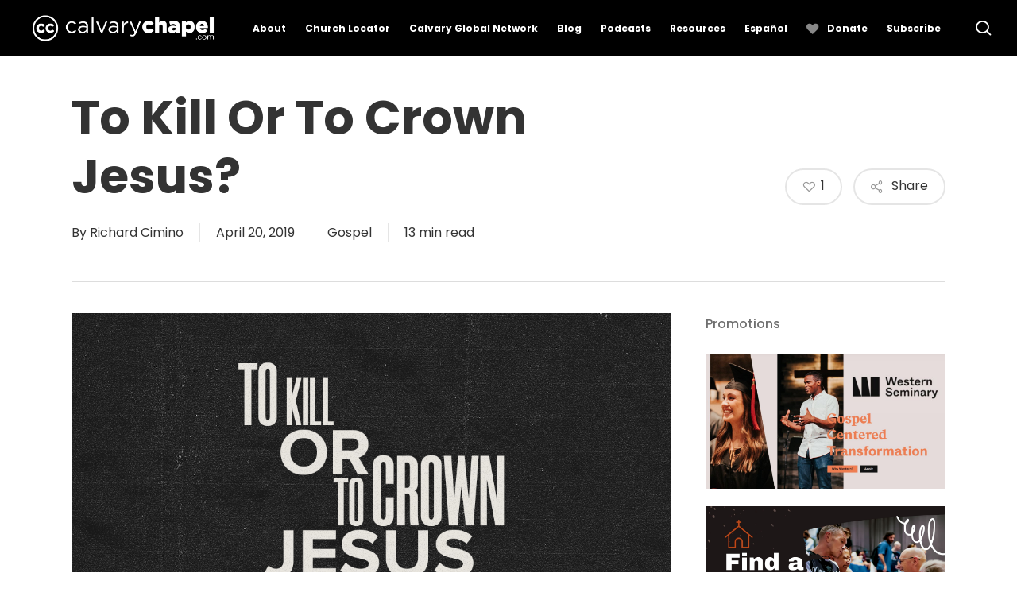

--- FILE ---
content_type: text/html; charset=UTF-8
request_url: https://calvarychapel.com/posts/to-kill-or-to-crown-jesus/
body_size: 30982
content:

<!DOCTYPE html>
<html lang="en-US" itemscope itemtype="https://schema.org/BlogPosting" class="no-js">
<head>
	<!-- Google tag (gtag.js) -->
<script async src="https://www.googletagmanager.com/gtag/js?id=G-HH4PTDNXML"></script>
<script>
  window.dataLayer = window.dataLayer || [];
  function gtag(){dataLayer.push(arguments);}
  gtag('js', new Date());

  gtag('config', 'G-HH4PTDNXML');
</script>
	<meta charset="UTF-8">
	<meta name="viewport" content="width=device-width, initial-scale=1, maximum-scale=5" /><title>To Kill or to Crown Jesus? &#8211; Calvary Chapel</title>
<meta name='robots' content='max-image-preview:large' />
	<style>img:is([sizes="auto" i], [sizes^="auto," i]) { contain-intrinsic-size: 3000px 1500px }</style>
	<link rel='dns-prefetch' href='//stats.wp.com' />
<link rel='dns-prefetch' href='//fonts.googleapis.com' />
<link rel="alternate" type="application/rss+xml" title="Calvary Chapel &raquo; Feed" href="https://calvarychapel.com/feed/" />
<link rel="alternate" type="application/rss+xml" title="Calvary Chapel &raquo; Comments Feed" href="https://calvarychapel.com/comments/feed/" />
<script type="text/javascript">
/* <![CDATA[ */
window._wpemojiSettings = {"baseUrl":"https:\/\/s.w.org\/images\/core\/emoji\/16.0.1\/72x72\/","ext":".png","svgUrl":"https:\/\/s.w.org\/images\/core\/emoji\/16.0.1\/svg\/","svgExt":".svg","source":{"concatemoji":"https:\/\/calvarychapel.com\/wp-includes\/js\/wp-emoji-release.min.js?ver=6.8.3"}};
/*! This file is auto-generated */
!function(s,n){var o,i,e;function c(e){try{var t={supportTests:e,timestamp:(new Date).valueOf()};sessionStorage.setItem(o,JSON.stringify(t))}catch(e){}}function p(e,t,n){e.clearRect(0,0,e.canvas.width,e.canvas.height),e.fillText(t,0,0);var t=new Uint32Array(e.getImageData(0,0,e.canvas.width,e.canvas.height).data),a=(e.clearRect(0,0,e.canvas.width,e.canvas.height),e.fillText(n,0,0),new Uint32Array(e.getImageData(0,0,e.canvas.width,e.canvas.height).data));return t.every(function(e,t){return e===a[t]})}function u(e,t){e.clearRect(0,0,e.canvas.width,e.canvas.height),e.fillText(t,0,0);for(var n=e.getImageData(16,16,1,1),a=0;a<n.data.length;a++)if(0!==n.data[a])return!1;return!0}function f(e,t,n,a){switch(t){case"flag":return n(e,"\ud83c\udff3\ufe0f\u200d\u26a7\ufe0f","\ud83c\udff3\ufe0f\u200b\u26a7\ufe0f")?!1:!n(e,"\ud83c\udde8\ud83c\uddf6","\ud83c\udde8\u200b\ud83c\uddf6")&&!n(e,"\ud83c\udff4\udb40\udc67\udb40\udc62\udb40\udc65\udb40\udc6e\udb40\udc67\udb40\udc7f","\ud83c\udff4\u200b\udb40\udc67\u200b\udb40\udc62\u200b\udb40\udc65\u200b\udb40\udc6e\u200b\udb40\udc67\u200b\udb40\udc7f");case"emoji":return!a(e,"\ud83e\udedf")}return!1}function g(e,t,n,a){var r="undefined"!=typeof WorkerGlobalScope&&self instanceof WorkerGlobalScope?new OffscreenCanvas(300,150):s.createElement("canvas"),o=r.getContext("2d",{willReadFrequently:!0}),i=(o.textBaseline="top",o.font="600 32px Arial",{});return e.forEach(function(e){i[e]=t(o,e,n,a)}),i}function t(e){var t=s.createElement("script");t.src=e,t.defer=!0,s.head.appendChild(t)}"undefined"!=typeof Promise&&(o="wpEmojiSettingsSupports",i=["flag","emoji"],n.supports={everything:!0,everythingExceptFlag:!0},e=new Promise(function(e){s.addEventListener("DOMContentLoaded",e,{once:!0})}),new Promise(function(t){var n=function(){try{var e=JSON.parse(sessionStorage.getItem(o));if("object"==typeof e&&"number"==typeof e.timestamp&&(new Date).valueOf()<e.timestamp+604800&&"object"==typeof e.supportTests)return e.supportTests}catch(e){}return null}();if(!n){if("undefined"!=typeof Worker&&"undefined"!=typeof OffscreenCanvas&&"undefined"!=typeof URL&&URL.createObjectURL&&"undefined"!=typeof Blob)try{var e="postMessage("+g.toString()+"("+[JSON.stringify(i),f.toString(),p.toString(),u.toString()].join(",")+"));",a=new Blob([e],{type:"text/javascript"}),r=new Worker(URL.createObjectURL(a),{name:"wpTestEmojiSupports"});return void(r.onmessage=function(e){c(n=e.data),r.terminate(),t(n)})}catch(e){}c(n=g(i,f,p,u))}t(n)}).then(function(e){for(var t in e)n.supports[t]=e[t],n.supports.everything=n.supports.everything&&n.supports[t],"flag"!==t&&(n.supports.everythingExceptFlag=n.supports.everythingExceptFlag&&n.supports[t]);n.supports.everythingExceptFlag=n.supports.everythingExceptFlag&&!n.supports.flag,n.DOMReady=!1,n.readyCallback=function(){n.DOMReady=!0}}).then(function(){return e}).then(function(){var e;n.supports.everything||(n.readyCallback(),(e=n.source||{}).concatemoji?t(e.concatemoji):e.wpemoji&&e.twemoji&&(t(e.twemoji),t(e.wpemoji)))}))}((window,document),window._wpemojiSettings);
/* ]]> */
</script>
<!-- calvarychapel.com is managing ads with Advanced Ads 2.0.12 – https://wpadvancedads.com/ --><script id="calva-ready">
			window.advanced_ads_ready=function(e,a){a=a||"complete";var d=function(e){return"interactive"===a?"loading"!==e:"complete"===e};d(document.readyState)?e():document.addEventListener("readystatechange",(function(a){d(a.target.readyState)&&e()}),{once:"interactive"===a})},window.advanced_ads_ready_queue=window.advanced_ads_ready_queue||[];		</script>
		<style id='wp-emoji-styles-inline-css' type='text/css'>

	img.wp-smiley, img.emoji {
		display: inline !important;
		border: none !important;
		box-shadow: none !important;
		height: 1em !important;
		width: 1em !important;
		margin: 0 0.07em !important;
		vertical-align: -0.1em !important;
		background: none !important;
		padding: 0 !important;
	}
</style>
<link rel='stylesheet' id='wp-block-library-css' href='https://calvarychapel.com/wp-includes/css/dist/block-library/style.min.css?ver=6.8.3' type='text/css' media='all' />
<style id='co-authors-plus-coauthors-style-inline-css' type='text/css'>
.wp-block-co-authors-plus-coauthors.is-layout-flow [class*=wp-block-co-authors-plus]{display:inline}

</style>
<style id='co-authors-plus-avatar-style-inline-css' type='text/css'>
.wp-block-co-authors-plus-avatar :where(img){height:auto;max-width:100%;vertical-align:bottom}.wp-block-co-authors-plus-coauthors.is-layout-flow .wp-block-co-authors-plus-avatar :where(img){vertical-align:middle}.wp-block-co-authors-plus-avatar:is(.alignleft,.alignright){display:table}.wp-block-co-authors-plus-avatar.aligncenter{display:table;margin-inline:auto}

</style>
<style id='co-authors-plus-image-style-inline-css' type='text/css'>
.wp-block-co-authors-plus-image{margin-bottom:0}.wp-block-co-authors-plus-image :where(img){height:auto;max-width:100%;vertical-align:bottom}.wp-block-co-authors-plus-coauthors.is-layout-flow .wp-block-co-authors-plus-image :where(img){vertical-align:middle}.wp-block-co-authors-plus-image:is(.alignfull,.alignwide) :where(img){width:100%}.wp-block-co-authors-plus-image:is(.alignleft,.alignright){display:table}.wp-block-co-authors-plus-image.aligncenter{display:table;margin-inline:auto}

</style>
<style id='feedzy-rss-feeds-loop-style-inline-css' type='text/css'>
.wp-block-feedzy-rss-feeds-loop{display:grid;gap:24px;grid-template-columns:repeat(1,1fr)}@media(min-width:782px){.wp-block-feedzy-rss-feeds-loop.feedzy-loop-columns-2,.wp-block-feedzy-rss-feeds-loop.feedzy-loop-columns-3,.wp-block-feedzy-rss-feeds-loop.feedzy-loop-columns-4,.wp-block-feedzy-rss-feeds-loop.feedzy-loop-columns-5{grid-template-columns:repeat(2,1fr)}}@media(min-width:960px){.wp-block-feedzy-rss-feeds-loop.feedzy-loop-columns-2{grid-template-columns:repeat(2,1fr)}.wp-block-feedzy-rss-feeds-loop.feedzy-loop-columns-3{grid-template-columns:repeat(3,1fr)}.wp-block-feedzy-rss-feeds-loop.feedzy-loop-columns-4{grid-template-columns:repeat(4,1fr)}.wp-block-feedzy-rss-feeds-loop.feedzy-loop-columns-5{grid-template-columns:repeat(5,1fr)}}.wp-block-feedzy-rss-feeds-loop .wp-block-image.is-style-rounded img{border-radius:9999px}.wp-block-feedzy-rss-feeds-loop .wp-block-image:has(:is(img:not([src]),img[src=""])){display:none}

</style>
<link rel='stylesheet' id='mediaelement-css' href='https://calvarychapel.com/wp-includes/js/mediaelement/mediaelementplayer-legacy.min.css?ver=4.2.17' type='text/css' media='all' />
<link rel='stylesheet' id='wp-mediaelement-css' href='https://calvarychapel.com/wp-includes/js/mediaelement/wp-mediaelement.min.css?ver=6.8.3' type='text/css' media='all' />
<style id='wp-mediaelement-inline-css' type='text/css'>
body .mejs-container .mejs-controls >.mejs-horizontal-volume-slider{height:26px;width:56px;position:relative;display:block;float:left;}.mejs-controls .mejs-horizontal-volume-slider .mejs-horizontal-volume-total{background:rgba(255,255,255,.33)}.mejs-controls .mejs-button button:focus{outline:none}body[data-button-style*="_rounded"] .mejs-button>button,body[data-button-style^="rounded"] .mejs-controls .mejs-pause button,body .mejs-controls .mejs-pause{border-radius:0!important;}.mejs-controls .mejs-time-rail .mejs-time-loaded{background-color:rgba(255,255,255,0.3)!important}.mejs-video .mejs-controls .mejs-time-rail{padding-top:12px}.mejs-audio .mejs-controls .mejs-time-rail{padding-top:11px}.mejs-video .mejs-controls .mejs-time-rail .mejs-time-current,.mejs-video .mejs-controls .mejs-time-rail span,.mejs-video .mejs-controls .mejs-time-rail a,.mejs-video .mejs-controls .mejs-time-rail .mejs-time-loaded{height:8px}.mejs-audio .mejs-controls .mejs-time-rail .mejs-time-current,.mejs-audio .mejs-controls .mejs-time-rail span,.mejs-audio .mejs-controls .mejs-time-rail a,.mejs-audio .mejs-controls .mejs-time-rail .mejs-time-loaded{height:8px}#ajax-content-wrap .mejs-container{background-color:transparent;background-image:none!important}.wp-video{margin-bottom:20px;}.wp-video,.mejs-container .mejs-poster img{max-width:none!important;width:100%!important}.wp-video-shortcode.mejs-container .mejs-poster img{visibility:hidden;display:block;margin-bottom:0;}.mejs-container-fullscreen .mejs-poster img{height:100%!important}body .mejs-poster{background-size:cover}body .mejs-container .mejs-controls .mejs-time{opacity:0.8;}body .mejs-controls button{transition:opacity 0.15s ease}body .mejs-controls button:hover,.mejs-controls .mejs-fullscreen-button:hover button{opacity:0.8}#ajax-content-wrap .mejs-controls .mejs-time-rail .mejs-time-total{background-color:rgba(255,255,255,0.25)}.mejs-controls .mejs-horizontal-volume-slider .mejs-horizontal-volume-current{background:transparent!important}body .mejs-controls .mejs-button button{font-size:18px;color:#fff;width:auto;position:relative;display:inline-block;}body .mejs-controls .mejs-button:not(.mejs-replay) button{background-image:none}body .mejs-controls .mejs-button.mejs-replay button{width:20px;}body .mejs-controls button:before{text-decoration:inherit;display:inline-block;speak:none}body .mejs-controls .mejs-play button:before{content:"\e052"}body .mejs-controls .mejs-mute button:before{content:"\e098"}body .mejs-controls .mejs-unmute button:before{content:"\e099"}body .mejs-controls .mejs-fullscreen-button button:before{content:"\e110";font-size:17px}body .mejs-controls .mejs-fullscreen-button.mejs-unfullscreen button:before{content:"\e111"}body .mejs-button.mejs-volume-button{margin-left:5px}body .mejs-controls .mejs-pause{top:2px;left:2px;position:relative;}body .mejs-controls .mejs-pause button{border-left:3px solid #fff;border-right:3px solid #fff;width:9px;height:12px;right:3px;top:2px}#ajax-content-wrap .mejs-container.mejs-audio{height:44px!important;background-color:rgba(0,0,0,1)}#ajax-content-wrap .mejs-container.mejs-audio .mejs-playpause-button{margin-left:0;}body .mejs-container.mejs-audio .mejs-controls{height:42px}body .mejs-container:not(.mejs-audio) .mejs-controls:before{background:linear-gradient(rgba(255,255,255,0) -2%,rgba(0,0,0,0) 35%,rgba(0,0,0,0.04) 44%,rgba(0,0,0,0.8) 100%,rgba(0,0,0,0.6) 100%);position:absolute;bottom:0;left:0;width:100%;height:400%;z-index:11;border-radius:4px;content:" "}body .mfp-wrap .mfp-content .mejs-container:not(.mejs-audio) .mejs-controls:before{border-radius:0;}body .mejs-container .mejs-controls >*{z-index:100;position:relative}body .mejs-container .mejs-controls{background:none!important;height:50px}#ajax-content-wrap .mejs-playpause-button{margin-left:20px}#ajax-content-wrap .mejs-fullscreen-button{margin-right:20px}body .mejs-video .mejs-controls .mejs-time-rail .mejs-time-float{color:#fff;border:none;background-color:transparent}body .mejs-controls .mejs-time-rail .mejs-time-float-corner{border-color:transparent transparent}body .mejs-audio .mejs-controls .mejs-time-rail .mejs-time-float{border:none;background-color:#fff;height:15px;box-shadow:0 2px 12px rgba(0,0,0,0.25)}
</style>
<style id='jetpack-sharing-buttons-style-inline-css' type='text/css'>
.jetpack-sharing-buttons__services-list{display:flex;flex-direction:row;flex-wrap:wrap;gap:0;list-style-type:none;margin:5px;padding:0}.jetpack-sharing-buttons__services-list.has-small-icon-size{font-size:12px}.jetpack-sharing-buttons__services-list.has-normal-icon-size{font-size:16px}.jetpack-sharing-buttons__services-list.has-large-icon-size{font-size:24px}.jetpack-sharing-buttons__services-list.has-huge-icon-size{font-size:36px}@media print{.jetpack-sharing-buttons__services-list{display:none!important}}.editor-styles-wrapper .wp-block-jetpack-sharing-buttons{gap:0;padding-inline-start:0}ul.jetpack-sharing-buttons__services-list.has-background{padding:1.25em 2.375em}
</style>
<style id='global-styles-inline-css' type='text/css'>
:root{--wp--preset--aspect-ratio--square: 1;--wp--preset--aspect-ratio--4-3: 4/3;--wp--preset--aspect-ratio--3-4: 3/4;--wp--preset--aspect-ratio--3-2: 3/2;--wp--preset--aspect-ratio--2-3: 2/3;--wp--preset--aspect-ratio--16-9: 16/9;--wp--preset--aspect-ratio--9-16: 9/16;--wp--preset--color--black: #000000;--wp--preset--color--cyan-bluish-gray: #abb8c3;--wp--preset--color--white: #ffffff;--wp--preset--color--pale-pink: #f78da7;--wp--preset--color--vivid-red: #cf2e2e;--wp--preset--color--luminous-vivid-orange: #ff6900;--wp--preset--color--luminous-vivid-amber: #fcb900;--wp--preset--color--light-green-cyan: #7bdcb5;--wp--preset--color--vivid-green-cyan: #00d084;--wp--preset--color--pale-cyan-blue: #8ed1fc;--wp--preset--color--vivid-cyan-blue: #0693e3;--wp--preset--color--vivid-purple: #9b51e0;--wp--preset--gradient--vivid-cyan-blue-to-vivid-purple: linear-gradient(135deg,rgba(6,147,227,1) 0%,rgb(155,81,224) 100%);--wp--preset--gradient--light-green-cyan-to-vivid-green-cyan: linear-gradient(135deg,rgb(122,220,180) 0%,rgb(0,208,130) 100%);--wp--preset--gradient--luminous-vivid-amber-to-luminous-vivid-orange: linear-gradient(135deg,rgba(252,185,0,1) 0%,rgba(255,105,0,1) 100%);--wp--preset--gradient--luminous-vivid-orange-to-vivid-red: linear-gradient(135deg,rgba(255,105,0,1) 0%,rgb(207,46,46) 100%);--wp--preset--gradient--very-light-gray-to-cyan-bluish-gray: linear-gradient(135deg,rgb(238,238,238) 0%,rgb(169,184,195) 100%);--wp--preset--gradient--cool-to-warm-spectrum: linear-gradient(135deg,rgb(74,234,220) 0%,rgb(151,120,209) 20%,rgb(207,42,186) 40%,rgb(238,44,130) 60%,rgb(251,105,98) 80%,rgb(254,248,76) 100%);--wp--preset--gradient--blush-light-purple: linear-gradient(135deg,rgb(255,206,236) 0%,rgb(152,150,240) 100%);--wp--preset--gradient--blush-bordeaux: linear-gradient(135deg,rgb(254,205,165) 0%,rgb(254,45,45) 50%,rgb(107,0,62) 100%);--wp--preset--gradient--luminous-dusk: linear-gradient(135deg,rgb(255,203,112) 0%,rgb(199,81,192) 50%,rgb(65,88,208) 100%);--wp--preset--gradient--pale-ocean: linear-gradient(135deg,rgb(255,245,203) 0%,rgb(182,227,212) 50%,rgb(51,167,181) 100%);--wp--preset--gradient--electric-grass: linear-gradient(135deg,rgb(202,248,128) 0%,rgb(113,206,126) 100%);--wp--preset--gradient--midnight: linear-gradient(135deg,rgb(2,3,129) 0%,rgb(40,116,252) 100%);--wp--preset--font-size--small: 13px;--wp--preset--font-size--medium: 20px;--wp--preset--font-size--large: 36px;--wp--preset--font-size--x-large: 42px;--wp--preset--spacing--20: 0.44rem;--wp--preset--spacing--30: 0.67rem;--wp--preset--spacing--40: 1rem;--wp--preset--spacing--50: 1.5rem;--wp--preset--spacing--60: 2.25rem;--wp--preset--spacing--70: 3.38rem;--wp--preset--spacing--80: 5.06rem;--wp--preset--shadow--natural: 6px 6px 9px rgba(0, 0, 0, 0.2);--wp--preset--shadow--deep: 12px 12px 50px rgba(0, 0, 0, 0.4);--wp--preset--shadow--sharp: 6px 6px 0px rgba(0, 0, 0, 0.2);--wp--preset--shadow--outlined: 6px 6px 0px -3px rgba(255, 255, 255, 1), 6px 6px rgba(0, 0, 0, 1);--wp--preset--shadow--crisp: 6px 6px 0px rgba(0, 0, 0, 1);}:root { --wp--style--global--content-size: 1300px;--wp--style--global--wide-size: 1300px; }:where(body) { margin: 0; }.wp-site-blocks > .alignleft { float: left; margin-right: 2em; }.wp-site-blocks > .alignright { float: right; margin-left: 2em; }.wp-site-blocks > .aligncenter { justify-content: center; margin-left: auto; margin-right: auto; }:where(.is-layout-flex){gap: 0.5em;}:where(.is-layout-grid){gap: 0.5em;}.is-layout-flow > .alignleft{float: left;margin-inline-start: 0;margin-inline-end: 2em;}.is-layout-flow > .alignright{float: right;margin-inline-start: 2em;margin-inline-end: 0;}.is-layout-flow > .aligncenter{margin-left: auto !important;margin-right: auto !important;}.is-layout-constrained > .alignleft{float: left;margin-inline-start: 0;margin-inline-end: 2em;}.is-layout-constrained > .alignright{float: right;margin-inline-start: 2em;margin-inline-end: 0;}.is-layout-constrained > .aligncenter{margin-left: auto !important;margin-right: auto !important;}.is-layout-constrained > :where(:not(.alignleft):not(.alignright):not(.alignfull)){max-width: var(--wp--style--global--content-size);margin-left: auto !important;margin-right: auto !important;}.is-layout-constrained > .alignwide{max-width: var(--wp--style--global--wide-size);}body .is-layout-flex{display: flex;}.is-layout-flex{flex-wrap: wrap;align-items: center;}.is-layout-flex > :is(*, div){margin: 0;}body .is-layout-grid{display: grid;}.is-layout-grid > :is(*, div){margin: 0;}body{padding-top: 0px;padding-right: 0px;padding-bottom: 0px;padding-left: 0px;}:root :where(.wp-element-button, .wp-block-button__link){background-color: #32373c;border-width: 0;color: #fff;font-family: inherit;font-size: inherit;line-height: inherit;padding: calc(0.667em + 2px) calc(1.333em + 2px);text-decoration: none;}.has-black-color{color: var(--wp--preset--color--black) !important;}.has-cyan-bluish-gray-color{color: var(--wp--preset--color--cyan-bluish-gray) !important;}.has-white-color{color: var(--wp--preset--color--white) !important;}.has-pale-pink-color{color: var(--wp--preset--color--pale-pink) !important;}.has-vivid-red-color{color: var(--wp--preset--color--vivid-red) !important;}.has-luminous-vivid-orange-color{color: var(--wp--preset--color--luminous-vivid-orange) !important;}.has-luminous-vivid-amber-color{color: var(--wp--preset--color--luminous-vivid-amber) !important;}.has-light-green-cyan-color{color: var(--wp--preset--color--light-green-cyan) !important;}.has-vivid-green-cyan-color{color: var(--wp--preset--color--vivid-green-cyan) !important;}.has-pale-cyan-blue-color{color: var(--wp--preset--color--pale-cyan-blue) !important;}.has-vivid-cyan-blue-color{color: var(--wp--preset--color--vivid-cyan-blue) !important;}.has-vivid-purple-color{color: var(--wp--preset--color--vivid-purple) !important;}.has-black-background-color{background-color: var(--wp--preset--color--black) !important;}.has-cyan-bluish-gray-background-color{background-color: var(--wp--preset--color--cyan-bluish-gray) !important;}.has-white-background-color{background-color: var(--wp--preset--color--white) !important;}.has-pale-pink-background-color{background-color: var(--wp--preset--color--pale-pink) !important;}.has-vivid-red-background-color{background-color: var(--wp--preset--color--vivid-red) !important;}.has-luminous-vivid-orange-background-color{background-color: var(--wp--preset--color--luminous-vivid-orange) !important;}.has-luminous-vivid-amber-background-color{background-color: var(--wp--preset--color--luminous-vivid-amber) !important;}.has-light-green-cyan-background-color{background-color: var(--wp--preset--color--light-green-cyan) !important;}.has-vivid-green-cyan-background-color{background-color: var(--wp--preset--color--vivid-green-cyan) !important;}.has-pale-cyan-blue-background-color{background-color: var(--wp--preset--color--pale-cyan-blue) !important;}.has-vivid-cyan-blue-background-color{background-color: var(--wp--preset--color--vivid-cyan-blue) !important;}.has-vivid-purple-background-color{background-color: var(--wp--preset--color--vivid-purple) !important;}.has-black-border-color{border-color: var(--wp--preset--color--black) !important;}.has-cyan-bluish-gray-border-color{border-color: var(--wp--preset--color--cyan-bluish-gray) !important;}.has-white-border-color{border-color: var(--wp--preset--color--white) !important;}.has-pale-pink-border-color{border-color: var(--wp--preset--color--pale-pink) !important;}.has-vivid-red-border-color{border-color: var(--wp--preset--color--vivid-red) !important;}.has-luminous-vivid-orange-border-color{border-color: var(--wp--preset--color--luminous-vivid-orange) !important;}.has-luminous-vivid-amber-border-color{border-color: var(--wp--preset--color--luminous-vivid-amber) !important;}.has-light-green-cyan-border-color{border-color: var(--wp--preset--color--light-green-cyan) !important;}.has-vivid-green-cyan-border-color{border-color: var(--wp--preset--color--vivid-green-cyan) !important;}.has-pale-cyan-blue-border-color{border-color: var(--wp--preset--color--pale-cyan-blue) !important;}.has-vivid-cyan-blue-border-color{border-color: var(--wp--preset--color--vivid-cyan-blue) !important;}.has-vivid-purple-border-color{border-color: var(--wp--preset--color--vivid-purple) !important;}.has-vivid-cyan-blue-to-vivid-purple-gradient-background{background: var(--wp--preset--gradient--vivid-cyan-blue-to-vivid-purple) !important;}.has-light-green-cyan-to-vivid-green-cyan-gradient-background{background: var(--wp--preset--gradient--light-green-cyan-to-vivid-green-cyan) !important;}.has-luminous-vivid-amber-to-luminous-vivid-orange-gradient-background{background: var(--wp--preset--gradient--luminous-vivid-amber-to-luminous-vivid-orange) !important;}.has-luminous-vivid-orange-to-vivid-red-gradient-background{background: var(--wp--preset--gradient--luminous-vivid-orange-to-vivid-red) !important;}.has-very-light-gray-to-cyan-bluish-gray-gradient-background{background: var(--wp--preset--gradient--very-light-gray-to-cyan-bluish-gray) !important;}.has-cool-to-warm-spectrum-gradient-background{background: var(--wp--preset--gradient--cool-to-warm-spectrum) !important;}.has-blush-light-purple-gradient-background{background: var(--wp--preset--gradient--blush-light-purple) !important;}.has-blush-bordeaux-gradient-background{background: var(--wp--preset--gradient--blush-bordeaux) !important;}.has-luminous-dusk-gradient-background{background: var(--wp--preset--gradient--luminous-dusk) !important;}.has-pale-ocean-gradient-background{background: var(--wp--preset--gradient--pale-ocean) !important;}.has-electric-grass-gradient-background{background: var(--wp--preset--gradient--electric-grass) !important;}.has-midnight-gradient-background{background: var(--wp--preset--gradient--midnight) !important;}.has-small-font-size{font-size: var(--wp--preset--font-size--small) !important;}.has-medium-font-size{font-size: var(--wp--preset--font-size--medium) !important;}.has-large-font-size{font-size: var(--wp--preset--font-size--large) !important;}.has-x-large-font-size{font-size: var(--wp--preset--font-size--x-large) !important;}
:where(.wp-block-post-template.is-layout-flex){gap: 1.25em;}:where(.wp-block-post-template.is-layout-grid){gap: 1.25em;}
:where(.wp-block-columns.is-layout-flex){gap: 2em;}:where(.wp-block-columns.is-layout-grid){gap: 2em;}
:root :where(.wp-block-pullquote){font-size: 1.5em;line-height: 1.6;}
</style>
<link rel='stylesheet' id='bold-timeline-css' href='https://calvarychapel.com/wp-content/plugins/bold-timeline-lite/style.css?ver=6.8.3' type='text/css' media='all' />
<link rel='stylesheet' id='salient-social-css' href='https://calvarychapel.com/wp-content/plugins/salient-social/css/style.css?ver=1.2.5' type='text/css' media='all' />
<style id='salient-social-inline-css' type='text/css'>

  .sharing-default-minimal .nectar-love.loved,
  body .nectar-social[data-color-override="override"].fixed > a:before, 
  body .nectar-social[data-color-override="override"].fixed .nectar-social-inner a,
  .sharing-default-minimal .nectar-social[data-color-override="override"] .nectar-social-inner a:hover,
  .nectar-social.vertical[data-color-override="override"] .nectar-social-inner a:hover {
    background-color: #d2b462;
  }
  .nectar-social.hover .nectar-love.loved,
  .nectar-social.hover > .nectar-love-button a:hover,
  .nectar-social[data-color-override="override"].hover > div a:hover,
  #single-below-header .nectar-social[data-color-override="override"].hover > div a:hover,
  .nectar-social[data-color-override="override"].hover .share-btn:hover,
  .sharing-default-minimal .nectar-social[data-color-override="override"] .nectar-social-inner a {
    border-color: #d2b462;
  }
  #single-below-header .nectar-social.hover .nectar-love.loved i,
  #single-below-header .nectar-social.hover[data-color-override="override"] a:hover,
  #single-below-header .nectar-social.hover[data-color-override="override"] a:hover i,
  #single-below-header .nectar-social.hover .nectar-love-button a:hover i,
  .nectar-love:hover i,
  .hover .nectar-love:hover .total_loves,
  .nectar-love.loved i,
  .nectar-social.hover .nectar-love.loved .total_loves,
  .nectar-social.hover .share-btn:hover, 
  .nectar-social[data-color-override="override"].hover .nectar-social-inner a:hover,
  .nectar-social[data-color-override="override"].hover > div:hover span,
  .sharing-default-minimal .nectar-social[data-color-override="override"] .nectar-social-inner a:not(:hover) i,
  .sharing-default-minimal .nectar-social[data-color-override="override"] .nectar-social-inner a:not(:hover) {
    color: #d2b462;
  }
</style>
<link rel='stylesheet' id='parent-style-css' href='https://calvarychapel.com/wp-content/themes/salient/style.css?ver=6.8.3' type='text/css' media='all' />
<link rel='stylesheet' id='child-style-css' href='https://calvarychapel.com/wp-content/themes/custom-salient/style.css?ver=6.8.3' type='text/css' media='all' />
<link rel='stylesheet' id='font-awesome-css' href='https://calvarychapel.com/wp-content/themes/salient/css/font-awesome-legacy.min.css?ver=4.7.1' type='text/css' media='all' />
<link rel='stylesheet' id='salient-grid-system-css' href='https://calvarychapel.com/wp-content/themes/salient/css/build/grid-system.css?ver=17.3.1' type='text/css' media='all' />
<link rel='stylesheet' id='main-styles-css' href='https://calvarychapel.com/wp-content/themes/salient/css/build/style.css?ver=17.3.1' type='text/css' media='all' />
<style id='main-styles-inline-css' type='text/css'>
html:not(.page-trans-loaded) { background-color: #ffffff; }
</style>
<link rel='stylesheet' id='nectar-single-styles-css' href='https://calvarychapel.com/wp-content/themes/salient/css/build/single.css?ver=17.3.1' type='text/css' media='all' />
<link rel='stylesheet' id='nectar-element-recent-posts-css' href='https://calvarychapel.com/wp-content/themes/salient/css/build/elements/element-recent-posts.css?ver=17.3.1' type='text/css' media='all' />
<link rel='stylesheet' id='nectar-brands-css' href='https://calvarychapel.com/wp-content/themes/salient/css/nectar-brands.css?ver=17.3.1' type='text/css' media='all' />
<link rel='stylesheet' id='nectar_default_font_open_sans-css' href='https://fonts.googleapis.com/css?family=Open+Sans%3A300%2C400%2C600%2C700&#038;subset=latin%2Clatin-ext' type='text/css' media='all' />
<link rel='stylesheet' id='responsive-css' href='https://calvarychapel.com/wp-content/themes/salient/css/build/responsive.css?ver=17.3.1' type='text/css' media='all' />
<link rel='stylesheet' id='skin-material-css' href='https://calvarychapel.com/wp-content/themes/salient/css/build/skin-material.css?ver=17.3.1' type='text/css' media='all' />
<link rel='stylesheet' id='salient-wp-menu-dynamic-css' href='https://calvarychapel.com/wp-content/uploads/salient/menu-dynamic.css?ver=56009' type='text/css' media='all' />
<link rel='stylesheet' id='nectar-widget-posts-css' href='https://calvarychapel.com/wp-content/themes/salient/css/build/elements/widget-nectar-posts.css?ver=17.3.1' type='text/css' media='all' />
<link rel='stylesheet' id='dynamic-css-css' href='https://calvarychapel.com/wp-content/themes/salient/css/salient-dynamic-styles.css?ver=59584' type='text/css' media='all' />
<style id='dynamic-css-inline-css' type='text/css'>
#header-space{background-color:#ffffff}@media only screen and (min-width:1000px){body #ajax-content-wrap.no-scroll{min-height:calc(100vh - 82px);height:calc(100vh - 82px)!important;}}@media only screen and (min-width:1000px){#page-header-wrap.fullscreen-header,#page-header-wrap.fullscreen-header #page-header-bg,html:not(.nectar-box-roll-loaded) .nectar-box-roll > #page-header-bg.fullscreen-header,.nectar_fullscreen_zoom_recent_projects,#nectar_fullscreen_rows:not(.afterLoaded) > div{height:calc(100vh - 81px);}.wpb_row.vc_row-o-full-height.top-level,.wpb_row.vc_row-o-full-height.top-level > .col.span_12{min-height:calc(100vh - 81px);}html:not(.nectar-box-roll-loaded) .nectar-box-roll > #page-header-bg.fullscreen-header{top:82px;}.nectar-slider-wrap[data-fullscreen="true"]:not(.loaded),.nectar-slider-wrap[data-fullscreen="true"]:not(.loaded) .swiper-container{height:calc(100vh - 80px)!important;}.admin-bar .nectar-slider-wrap[data-fullscreen="true"]:not(.loaded),.admin-bar .nectar-slider-wrap[data-fullscreen="true"]:not(.loaded) .swiper-container{height:calc(100vh - 80px - 32px)!important;}}.admin-bar[class*="page-template-template-no-header"] .wpb_row.vc_row-o-full-height.top-level,.admin-bar[class*="page-template-template-no-header"] .wpb_row.vc_row-o-full-height.top-level > .col.span_12{min-height:calc(100vh - 32px);}body[class*="page-template-template-no-header"] .wpb_row.vc_row-o-full-height.top-level,body[class*="page-template-template-no-header"] .wpb_row.vc_row-o-full-height.top-level > .col.span_12{min-height:100vh;}@media only screen and (max-width:999px){.using-mobile-browser #nectar_fullscreen_rows:not(.afterLoaded):not([data-mobile-disable="on"]) > div{height:calc(100vh - 121px);}.using-mobile-browser .wpb_row.vc_row-o-full-height.top-level,.using-mobile-browser .wpb_row.vc_row-o-full-height.top-level > .col.span_12,[data-permanent-transparent="1"].using-mobile-browser .wpb_row.vc_row-o-full-height.top-level,[data-permanent-transparent="1"].using-mobile-browser .wpb_row.vc_row-o-full-height.top-level > .col.span_12{min-height:calc(100vh - 121px);}html:not(.nectar-box-roll-loaded) .nectar-box-roll > #page-header-bg.fullscreen-header,.nectar_fullscreen_zoom_recent_projects,.nectar-slider-wrap[data-fullscreen="true"]:not(.loaded),.nectar-slider-wrap[data-fullscreen="true"]:not(.loaded) .swiper-container,#nectar_fullscreen_rows:not(.afterLoaded):not([data-mobile-disable="on"]) > div{height:calc(100vh - 68px);}.wpb_row.vc_row-o-full-height.top-level,.wpb_row.vc_row-o-full-height.top-level > .col.span_12{min-height:calc(100vh - 68px);}body[data-transparent-header="false"] #ajax-content-wrap.no-scroll{min-height:calc(100vh - 68px);height:calc(100vh - 68px);}}.screen-reader-text,.nectar-skip-to-content:not(:focus){border:0;clip:rect(1px,1px,1px,1px);clip-path:inset(50%);height:1px;margin:-1px;overflow:hidden;padding:0;position:absolute!important;width:1px;word-wrap:normal!important;}.row .col img:not([srcset]){width:auto;}.row .col img.img-with-animation.nectar-lazy:not([srcset]){width:100%;}
</style>
<link rel='stylesheet' id='salient-child-style-css' href='https://calvarychapel.com/wp-content/themes/custom-salient/style.css?ver=17.3.1' type='text/css' media='all' />
<link rel='stylesheet' id='redux-google-fonts-salient_redux-css' href='https://fonts.googleapis.com/css?family=Poppins%3A700%2C500%2C400%2C600%2C400italic%2C600italic%7CLora%3A500%2C700&#038;subset=latin&#038;ver=6.8.3' type='text/css' media='all' />
<script type="text/javascript" src="https://calvarychapel.com/wp-includes/js/jquery/jquery.min.js?ver=3.7.1" id="jquery-core-js"></script>
<script type="text/javascript" src="https://calvarychapel.com/wp-includes/js/jquery/jquery-migrate.min.js?ver=3.4.1" id="jquery-migrate-js"></script>
<script type="text/javascript" src="https://calvarychapel.com/wp-content/plugins/bold-timeline-lite/assets/js/bold-timeline.js?ver=6.8.3" id="bold-timeline-js"></script>
<script type="text/javascript" src="https://calvarychapel.com/wp-content/plugins/bold-timeline-lite/bold-builder-light/bt-bb-light.js?ver=6.8.3" id="bt-bb-light-js"></script>
<script></script>
<!-- OG: 3.3.7 -->
<meta property="og:image" content="https://calvarychapel.com/wp-content/uploads/2022/03/April20_rich.jpg"><meta property="og:image:secure_url" content="https://calvarychapel.com/wp-content/uploads/2022/03/April20_rich.jpg"><meta property="og:image:width" content="1100"><meta property="og:image:height" content="600"><meta property="og:image:alt" content="April20_rich.jpg"><meta property="og:image:type" content="image/jpeg"><meta property="og:description" content="Jesus said He would be crucified. &quot;And as Moses lifted up the serpent in the wilderness, so must the Son of Man be lifted up, that whoever believes in him may have eternal life&quot; (John 3:14-15). Psalm 22 predicted Jesus would be crucified. Isaiah 53 predicted that Jesus would be crucified. Zechariah 12:10 predicted that..."><meta property="og:type" content="article"><meta property="og:locale" content="en_US"><meta property="og:site_name" content="Calvary Chapel"><meta property="og:title" content="To Kill or to Crown Jesus?"><meta property="og:url" content="https://calvarychapel.com/posts/to-kill-or-to-crown-jesus/"><meta property="og:updated_time" content="2019-04-20T09:00:00-07:00">
<meta property="article:tag" content="death"><meta property="article:tag" content="Easter"><meta property="article:tag" content="grace"><meta property="article:tag" content="Jesus"><meta property="article:tag" content="Salvation"><meta property="article:published_time" content="2019-04-20T16:00:00+00:00"><meta property="article:modified_time" content="2019-04-20T16:00:00+00:00"><meta property="article:section" content="Gospel"><meta property="article:author:first_name" content="Richard"><meta property="article:author:last_name" content="Cimino"><meta property="article:author:username" content="Richard Cimino">
<meta property="twitter:partner" content="ogwp"><meta property="twitter:card" content="summary_large_image"><meta property="twitter:image" content="https://calvarychapel.com/wp-content/uploads/2022/03/April20_rich.jpg"><meta property="twitter:image:alt" content="April20_rich.jpg"><meta property="twitter:title" content="To Kill or to Crown Jesus?"><meta property="twitter:description" content="Jesus said He would be crucified. &quot;And as Moses lifted up the serpent in the wilderness, so must the Son of Man be lifted up, that whoever believes in him may have eternal life&quot; (John 3:14-15)...."><meta property="twitter:url" content="https://calvarychapel.com/posts/to-kill-or-to-crown-jesus/"><meta property="twitter:label1" content="Reading time"><meta property="twitter:data1" content="11 minutes">
<meta itemprop="image" content="https://calvarychapel.com/wp-content/uploads/2022/03/April20_rich.jpg"><meta itemprop="name" content="To Kill or to Crown Jesus?"><meta itemprop="description" content="Jesus said He would be crucified. &quot;And as Moses lifted up the serpent in the wilderness, so must the Son of Man be lifted up, that whoever believes in him may have eternal life&quot; (John 3:14-15). Psalm 22 predicted Jesus would be crucified. Isaiah 53 predicted that Jesus would be crucified. Zechariah 12:10 predicted that..."><meta itemprop="datePublished" content="2019-04-20"><meta itemprop="dateModified" content="2019-04-20T16:00:00+00:00">
<meta property="profile:first_name" content="Richard"><meta property="profile:last_name" content="Cimino"><meta property="profile:username" content="Richard Cimino">
<!-- /OG -->

<link rel="https://api.w.org/" href="https://calvarychapel.com/wp-json/" /><link rel="alternate" title="JSON" type="application/json" href="https://calvarychapel.com/wp-json/wp/v2/posts/39088" /><link rel="EditURI" type="application/rsd+xml" title="RSD" href="https://calvarychapel.com/xmlrpc.php?rsd" />
<meta name="generator" content="WordPress 6.8.3" />
<link rel="canonical" href="https://calvarychapel.com/posts/to-kill-or-to-crown-jesus/" />
<link rel='shortlink' href='https://calvarychapel.com/?p=39088' />
<link rel="alternate" title="oEmbed (JSON)" type="application/json+oembed" href="https://calvarychapel.com/wp-json/oembed/1.0/embed?url=https%3A%2F%2Fcalvarychapel.com%2Fposts%2Fto-kill-or-to-crown-jesus%2F" />
<link rel="alternate" title="oEmbed (XML)" type="text/xml+oembed" href="https://calvarychapel.com/wp-json/oembed/1.0/embed?url=https%3A%2F%2Fcalvarychapel.com%2Fposts%2Fto-kill-or-to-crown-jesus%2F&#038;format=xml" />
				<script>
				// Select the node that will be observed for mutations
				const targetNode = document.documentElement;

				// Options for the observer (which mutations to observe)
				const config = { attributes: false, childList: true, subtree: false };
				
				var bold_timeline_item_button_done = false;
				var css_override_item_done = false;
				var css_override_group_done = false;
				var css_override_container_done = false;

				// Callback function to execute when mutations are observed
				const callback = function( mutationsList, observer ) {
					var i;
					for ( i = 0; i < mutationsList.length; i++ ) {
						if ( mutationsList[ i ].type === 'childList' ) {
							if ( typeof jQuery !== 'undefined' && jQuery( '.bold_timeline_item_button' ).length > 0 && ! bold_timeline_item_button_done ) {
								bold_timeline_item_button_done = true;
								jQuery( '.bold_timeline_item_button' ).each( function() {
									var css_override = jQuery( this ).data( 'css-override' );
									if ( css_override != '' ) {
										var id = jQuery( this ).attr( 'id' );
										css_override = css_override.replace( /(\.bold_timeline_item_button)([\.\{\s])/g, '.bold_timeline_item_button#' + id + '$2' );
										var head = document.getElementsByTagName( 'head' )[0];
										var style = document.createElement( 'style' );
										style.appendChild( document.createTextNode( css_override ) );
										head.appendChild( style );
									}
								});
							}
							if ( typeof jQuery !== 'undefined' && jQuery( '.bold_timeline_item' ).length > 0 && ! css_override_item_done ) {
								css_override_item_done = true;
								jQuery( '.bold_timeline_item' ).each( function() {
									var css_override = jQuery( this ).data( 'css-override' );
									if ( css_override != '' ) {
										var id = jQuery( this ).attr( 'id' );
										css_override = css_override.replace( /(\.bold_timeline_item)([\.\{\s])/g, '.bold_timeline_item#' + id + '$2' );
										var head = document.getElementsByTagName( 'head' )[0];
										var style = document.createElement( 'style' );
										style.appendChild( document.createTextNode( css_override ) );
										head.appendChild( style );
									}
								});
							}
							if ( typeof jQuery !== 'undefined' && jQuery( '.bold_timeline_group' ).length > 0 && ! css_override_group_done ) {
								css_override_group_done = true;
								jQuery( '.bold_timeline_group' ).each( function() {
									var css_override = jQuery( this ).data( 'css-override' );
									if ( css_override != '' ) {
										var id = jQuery( this ).attr( 'id' );
										css_override = css_override.replace( /(\.bold_timeline_group)([\.\{\s])/g, '.bold_timeline_group#' + id + '$2' );
										var head = document.getElementsByTagName( 'head' )[0];
										var style = document.createElement( 'style' );
										style.appendChild( document.createTextNode( css_override ) );
										head.appendChild( style );
									}
								});
							}
							if ( typeof jQuery !== 'undefined' && jQuery( '.bold_timeline_container' ).length > 0 && ! css_override_container_done ) {
								css_override_container_done = true;
								jQuery( '.bold_timeline_container' ).each( function() {
									var css_override = jQuery( this ).data( 'css-override' );
									if ( css_override != '' ) {
										var id = jQuery( this ).attr( 'id' );
										css_override = css_override.replace( /(\.bold_timeline_container)([\.\{\s])/g, '#' + id + '$2' );
										var head = document.getElementsByTagName( 'head' )[0];
										var style = document.createElement( 'style' );
										style.appendChild( document.createTextNode( css_override ) );
										head.appendChild( style );
									}
								});
							}
						}
					}
				};

				// Create an observer instance linked to the callback function
				const observer = new MutationObserver(callback);

				// Start observing the target node for configured mutations
				observer.observe(targetNode, config);

				// Later, you can stop observing
				document.addEventListener( 'DOMContentLoaded', function() { observer.disconnect(); }, false );

				</script>
			<style type="text/css">
.feedzy-rss-link-icon:after {
	content: url("https://calvarychapel.com/wp-content/plugins/feedzy-rss-feeds/img/external-link.png");
	margin-left: 3px;
}
</style>
			<style>img#wpstats{display:none}</style>
				<style type="text/css">.pp-podcast {opacity: 0;}</style>
		
		<script>
		(function(h,o,t,j,a,r){
			h.hj=h.hj||function(){(h.hj.q=h.hj.q||[]).push(arguments)};
			h._hjSettings={hjid:3035017,hjsv:5};
			a=o.getElementsByTagName('head')[0];
			r=o.createElement('script');r.async=1;
			r.src=t+h._hjSettings.hjid+j+h._hjSettings.hjsv;
			a.appendChild(r);
		})(window,document,'//static.hotjar.com/c/hotjar-','.js?sv=');
		</script>
		<script type="text/javascript"> var root = document.getElementsByTagName( "html" )[0]; root.setAttribute( "class", "js" ); </script><meta name="generator" content="Powered by WPBakery Page Builder - drag and drop page builder for WordPress."/>
<link rel="icon" href="https://calvarychapel.com/wp-content/uploads/2022/06/cropped-CalvaryChapel-com-White-01-32x32.png" sizes="32x32" />
<link rel="icon" href="https://calvarychapel.com/wp-content/uploads/2022/06/cropped-CalvaryChapel-com-White-01-192x192.png" sizes="192x192" />
<link rel="apple-touch-icon" href="https://calvarychapel.com/wp-content/uploads/2022/06/cropped-CalvaryChapel-com-White-01-180x180.png" />
<meta name="msapplication-TileImage" content="https://calvarychapel.com/wp-content/uploads/2022/06/cropped-CalvaryChapel-com-White-01-270x270.png" />
		<style type="text/css" id="wp-custom-css">
			.response {
	margin-top: 1rem;
}		</style>
		<noscript><style> .wpb_animate_when_almost_visible { opacity: 1; }</style></noscript></head><body class="wp-singular post-template-default single single-post postid-39088 single-format-standard wp-theme-salient wp-child-theme-custom-salient material wpb-js-composer js-comp-ver-7.7.2 vc_responsive aa-prefix-calva-" data-footer-reveal="false" data-footer-reveal-shadow="none" data-header-format="default" data-body-border="off" data-boxed-style="" data-header-breakpoint="1000" data-dropdown-style="minimal" data-cae="easeOutQuart" data-cad="700" data-megamenu-width="full-width" data-aie="zoom-out" data-ls="magnific" data-apte="standard" data-hhun="0" data-fancy-form-rcs="default" data-form-style="minimal" data-form-submit="regular" data-is="minimal" data-button-style="slightly_rounded_shadow" data-user-account-button="false" data-flex-cols="true" data-col-gap="default" data-header-inherit-rc="false" data-header-search="true" data-animated-anchors="true" data-ajax-transitions="true" data-full-width-header="false" data-slide-out-widget-area="true" data-slide-out-widget-area-style="slide-out-from-right" data-user-set-ocm="off" data-loading-animation="none" data-bg-header="false" data-responsive="1" data-ext-responsive="true" data-ext-padding="90" data-header-resize="0" data-header-color="custom" data-cart="false" data-remove-m-parallax="" data-remove-m-video-bgs="" data-m-animate="0" data-force-header-trans-color="light" data-smooth-scrolling="0" data-permanent-transparent="false" >
	<script type="text/javascript">
	 (function(window, document) {

		document.documentElement.classList.remove("no-js");

		if(navigator.userAgent.match(/(Android|iPod|iPhone|iPad|BlackBerry|IEMobile|Opera Mini)/)) {
			document.body.className += " using-mobile-browser mobile ";
		}
		if(navigator.userAgent.match(/Mac/) && navigator.maxTouchPoints && navigator.maxTouchPoints > 2) {
			document.body.className += " using-ios-device ";
		}

		if( !("ontouchstart" in window) ) {

			var body = document.querySelector("body");
			var winW = window.innerWidth;
			var bodyW = body.clientWidth;

			if (winW > bodyW + 4) {
				body.setAttribute("style", "--scroll-bar-w: " + (winW - bodyW - 4) + "px");
			} else {
				body.setAttribute("style", "--scroll-bar-w: 0px");
			}
		}

	 })(window, document);
   </script><script type="module">
//HTTPS Conversion Functions for RSS Feed Items
window.hrefAddhttps = function(selector, string) {
	//console.log('Function Execution ---- hrefAddhttps');
	jQuery(selector).each(function(){
		var source = jQuery(this).attr('href');
		var filename = source.split();
		//console.log('filename -----',filename )
		filename = filename[filename.length - 1];
		var newFilename = filename.replace(string, 'https:');
		//console.log('newFilename -----',newFilename)
		jQuery(this).attr('href', source.replace(filename, newFilename));
		});
}
window.audioUrlProtocol = function(selector, string) {
	//console.log('Function Execution ---- audioUrlProtocol');
	jQuery(selector).each(function(){
		var source = jQuery(this).attr('src');
		var filename = source.split();
		//console.log('filename -----',filename )
		filename = filename[filename.length - 1];
		var newFilename = filename.replace(string, 'https:');
		//console.log('newFilename -----',newFilename)
		jQuery(this).attr('src', source.replace(filename, newFilename));
		});
}
window.backgroundResources = function(selector, string) {
	//console.log('Function Execution ---- backgroundResources');
	jQuery(selector).each(function(){
		var source = jQuery(this).attr('style');
		var filename = source.split();
		//console.log('filename -----',filename )
		filename = filename[filename.length - 1];
		var newFilename = filename.replace(string, 'https:');
		//console.log('newFilename -----',newFilename)
		jQuery(this).attr('style', source.replace(filename, newFilename));
		});
}
	hrefAddhttps(".feedzy-rss .rss_image a", 'http:');
	audioUrlProtocol('.rss_item audio source', 'http:');
	audioUrlProtocol('.rss_item .rss_image amp-img', 'http:');
	backgroundResources('.rss_item .rss_image a span.fetched', 'http:');

</script><a href="#ajax-content-wrap" class="nectar-skip-to-content">Skip to main content</a><div class="ocm-effect-wrap"><div class="ocm-effect-wrap-inner"><div id="ajax-loading-screen" data-disable-mobile="1" data-disable-fade-on-click="0" data-effect="standard" data-method="standard"><div class="loading-icon none"><div class="material-icon">
						<svg class="nectar-material-spinner" width="60px" height="60px" viewBox="0 0 60 60">
							<circle stroke-linecap="round" cx="30" cy="30" r="26" fill="none" stroke-width="6"></circle>
				  		</svg>	 
					</div></div></div>	
	<div id="header-space"  data-header-mobile-fixed='1'></div> 
	
		<div id="header-outer" data-has-menu="true" data-has-buttons="yes" data-header-button_style="default" data-using-pr-menu="false" data-mobile-fixed="1" data-ptnm="false" data-lhe="animated_underline" data-user-set-bg="#000000" data-format="default" data-permanent-transparent="false" data-megamenu-rt="1" data-remove-fixed="0" data-header-resize="0" data-cart="false" data-transparency-option="" data-box-shadow="none" data-shrink-num="6" data-using-secondary="0" data-using-logo="1" data-logo-height="60" data-m-logo-height="45" data-padding="11" data-full-width="false" data-condense="false" >
		
<div id="search-outer" class="nectar">
	<div id="search">
		<div class="container">
			 <div id="search-box">
				 <div class="inner-wrap">
					 <div class="col span_12">
						  <form role="search" action="https://calvarychapel.com/" method="GET">
														 <input type="text" name="s"  value="" aria-label="Search" placeholder="Search" />
								<select  name='cat' id='cat' class='postform'>
	<option class="level-0" value="669">Articles</option>
	<option class="level-0" value="835">Podcasts</option>
</select>
							 
						<span>Hit enter to search or ESC to close</span>
												</form>
					</div><!--/span_12-->
				</div><!--/inner-wrap-->
			 </div><!--/search-box-->
			 <div id="close"><a href="#"><span class="screen-reader-text">Close Search</span>
				<span class="close-wrap"> <span class="close-line close-line1"></span> <span class="close-line close-line2"></span> </span>				 </a></div>
		 </div><!--/container-->
	</div><!--/search-->
</div><!--/search-outer-->

<header id="top" role="banner" aria-label="Main Menu">
	<div class="container">
		<div class="row">
			<div class="col span_3">
								<a id="logo" href="https://calvarychapel.com" data-supplied-ml-starting-dark="false" data-supplied-ml-starting="false" data-supplied-ml="false" >
					<img class="stnd skip-lazy dark-version" width="3718" height="731" alt="Calvary Chapel" src="https://calvarychapel.com/wp-content/uploads/2021/04/CalvaryChapel-com-White-01.png"  />				</a>
							</div><!--/span_3-->

			<div class="col span_9 col_last">
									<div class="nectar-mobile-only mobile-header"><div class="inner"></div></div>
									<a class="mobile-search" href="#searchbox"><span class="nectar-icon icon-salient-search" aria-hidden="true"></span><span class="screen-reader-text">search</span></a>
														<div class="slide-out-widget-area-toggle mobile-icon slide-out-from-right" data-custom-color="false" data-icon-animation="simple-transform">
						<div> <a href="#slide-out-widget-area" role="button" aria-label="Navigation Menu" aria-expanded="false" class="closed">
							<span class="screen-reader-text">Menu</span><span aria-hidden="true"> <i class="lines-button x2"> <i class="lines"></i> </i> </span>						</a></div>
					</div>
				
									<nav aria-label="Main Menu">
													<ul class="sf-menu">
								<li id="menu-item-8584" class="menu-item menu-item-type-custom menu-item-object-custom menu-item-has-children nectar-regular-menu-item menu-item-8584"><a href="#" aria-haspopup="true" aria-expanded="false"><span class="menu-title-text">About</span></a>
<ul class="sub-menu">
	<li id="menu-item-8540" class="menu-item menu-item-type-post_type menu-item-object-page nectar-regular-menu-item menu-item-8540"><a href="https://calvarychapel.com/beliefs/"><span class="menu-title-text">What We Believe</span></a></li>
	<li id="menu-item-46528" class="menu-item menu-item-type-post_type menu-item-object-page nectar-regular-menu-item menu-item-46528"><a href="https://calvarychapel.com/history/"><span class="menu-title-text">History</span></a></li>
	<li id="menu-item-8538" class="menu-item menu-item-type-post_type menu-item-object-page nectar-regular-menu-item menu-item-8538"><a href="https://calvarychapel.com/chuck-smith/"><span class="menu-title-text">Our Founder: Chuck Smith</span></a></li>
	<li id="menu-item-46447" class="menu-item menu-item-type-custom menu-item-object-custom nectar-regular-menu-item menu-item-46447"><a href="https://tally.so/r/nrjlQ2"><span class="menu-title-text">Contact Us</span></a></li>
</ul>
</li>
<li id="menu-item-46508" class="menu-item menu-item-type-post_type menu-item-object-page nectar-regular-menu-item menu-item-46508"><a href="https://calvarychapel.com/church-locator/"><span class="menu-title-text">Church Locator</span></a></li>
<li id="menu-item-8545" class="menu-item menu-item-type-custom menu-item-object-custom menu-item-has-children nectar-regular-menu-item menu-item-8545"><a href="https://calvaryglobalnetwork.com" aria-haspopup="true" aria-expanded="false"><span class="menu-title-text">Calvary Global Network</span></a>
<ul class="sub-menu">
	<li id="menu-item-8554" class="menu-item menu-item-type-custom menu-item-object-custom nectar-regular-menu-item menu-item-8554"><a target="_blank" rel="noopener" href="https://cgn.org"><span class="menu-title-text">CGN Website</span></a></li>
	<li id="menu-item-8544" class="menu-item menu-item-type-custom menu-item-object-custom nectar-regular-menu-item menu-item-8544"><a target="_blank" rel="noopener" href="https://calvaryglobalnetwork.com/gatherings/"><span class="menu-title-text">Upcoming Conferences</span></a></li>
	<li id="menu-item-8543" class="menu-item menu-item-type-custom menu-item-object-custom nectar-regular-menu-item menu-item-8543"><a target="_blank" rel="noopener" href="https://cgn.org/cgnarchives/"><span class="menu-title-text">Conference Archives</span></a></li>
</ul>
</li>
<li id="menu-item-46586" class="menu-item menu-item-type-custom menu-item-object-custom menu-item-has-children nectar-regular-menu-item menu-item-46586"><a href="/#blog" aria-haspopup="true" aria-expanded="false"><span class="menu-title-text">Blog</span></a>
<ul class="sub-menu">
	<li id="menu-item-6337" class="menu-item menu-item-type-taxonomy menu-item-object-category nectar-regular-menu-item menu-item-6337"><a href="https://calvarychapel.com/topics/blog/leadership-training/"><span class="menu-title-text">Ministry &amp; Leadership</span></a></li>
	<li id="menu-item-6329" class="menu-item menu-item-type-taxonomy menu-item-object-category nectar-regular-menu-item menu-item-6329"><a href="https://calvarychapel.com/topics/blog/christian-living/"><span class="menu-title-text">Christian Living</span></a></li>
	<li id="menu-item-6339" class="menu-item menu-item-type-taxonomy menu-item-object-category nectar-regular-menu-item menu-item-6339"><a href="https://calvarychapel.com/topics/blog/theology/"><span class="menu-title-text">Theology</span></a></li>
	<li id="menu-item-6332" class="menu-item menu-item-type-taxonomy menu-item-object-category nectar-regular-menu-item menu-item-6332"><a href="https://calvarychapel.com/topics/blog/discipleship/"><span class="menu-title-text">Discipleship</span></a></li>
	<li id="menu-item-6334" class="menu-item menu-item-type-taxonomy menu-item-object-category current-post-ancestor current-menu-parent current-post-parent nectar-regular-menu-item menu-item-6334"><a href="https://calvarychapel.com/topics/blog/gospel/"><span class="menu-title-text">Gospel</span></a></li>
	<li id="menu-item-6331" class="menu-item menu-item-type-taxonomy menu-item-object-category nectar-regular-menu-item menu-item-6331"><a href="https://calvarychapel.com/topics/blog/culture/"><span class="menu-title-text">Culture</span></a></li>
	<li id="menu-item-44573" class="menu-item menu-item-type-taxonomy menu-item-object-category nectar-regular-menu-item menu-item-44573"><a href="https://calvarychapel.com/topics/blog/holiday/"><span class="menu-title-text">History &amp; Holidays</span></a></li>
	<li id="menu-item-46584" class="menu-item menu-item-type-post_type menu-item-object-page nectar-regular-menu-item menu-item-46584"><a href="/#explore"><span class="menu-title-text">Explore The Archives</span></a></li>
</ul>
</li>
<li id="menu-item-157333" class="menu-item menu-item-type-post_type menu-item-object-page nectar-regular-menu-item menu-item-157333"><a href="https://calvarychapel.com/podcasts/"><span class="menu-title-text">Podcasts</span></a></li>
<li id="menu-item-44375" class="menu-item menu-item-type-custom menu-item-object-custom menu-item-has-children nectar-regular-menu-item menu-item-44375"><a href="#" aria-haspopup="true" aria-expanded="false"><span class="menu-title-text">Resources</span></a>
<ul class="sub-menu">
	<li id="menu-item-8530" class="menu-item menu-item-type-post_type menu-item-object-page nectar-regular-menu-item menu-item-8530"><a href="https://calvarychapel.com/how-to-know-god/"><span class="menu-title-text">How To Know God</span></a></li>
	<li id="menu-item-8898" class="menu-item menu-item-type-custom menu-item-object-custom nectar-regular-menu-item menu-item-8898"><a href="/chuck-smith/#sermons"><span class="menu-title-text">Pastor Chuck&#8217;s Sermons</span></a></li>
	<li id="menu-item-8548" class="menu-item menu-item-type-custom menu-item-object-custom nectar-regular-menu-item menu-item-8548"><a target="_blank" rel="noopener" href="https://www.calvaryd.org/"><span class="menu-title-text">Calvary Distribution</span></a></li>
	<li id="menu-item-159380" class="menu-item menu-item-type-custom menu-item-object-custom nectar-regular-menu-item menu-item-159380"><a href="https://cgn.org/relief/"><span class="menu-title-text">Calvary Relief</span></a></li>
	<li id="menu-item-8534" class="menu-item menu-item-type-post_type menu-item-object-page nectar-regular-menu-item menu-item-8534"><a href="https://calvarychapel.com/education/"><span class="menu-title-text">Education</span></a></li>
	<li id="menu-item-9052" class="menu-item menu-item-type-custom menu-item-object-custom menu-item-has-children nectar-regular-menu-item menu-item-9052"><a href="#" aria-haspopup="true" aria-expanded="false"><span class="menu-title-text">Media</span><span class="sf-sub-indicator"><i class="fa fa-angle-right icon-in-menu" aria-hidden="true"></i></span></a>
	<ul class="sub-menu">
		<li id="menu-item-46467" class="menu-item menu-item-type-custom menu-item-object-custom nectar-regular-menu-item menu-item-46467"><a href="https://backtobasicsradio.com"><span class="menu-title-text">Series: Things That Matter</span></a></li>
		<li id="menu-item-46468" class="menu-item menu-item-type-custom menu-item-object-custom nectar-regular-menu-item menu-item-46468"><a href="https://graciouswords.com"><span class="menu-title-text">Series: Gracious Words</span></a></li>
		<li id="menu-item-44576" class="menu-item menu-item-type-custom menu-item-object-custom nectar-regular-menu-item menu-item-44576"><a href="https://www.youtube.com/channel/UCLs8eGZIMYhtf6blegNJXFw"><span class="menu-title-text">Youtube Channel</span></a></li>
		<li id="menu-item-9053" class="menu-item menu-item-type-custom menu-item-object-custom nectar-regular-menu-item menu-item-9053"><a href="https://vimeo.com/calvarychapel"><span class="menu-title-text">Vimeo Channel</span></a></li>
	</ul>
</li>
</ul>
</li>
<li id="menu-item-159760" class="menu-item menu-item-type-custom menu-item-object-custom nectar-regular-menu-item menu-item-159760"><a href="https://calvarychapelesp.com"><span class="menu-title-text">Español</span></a></li>
<li id="menu-item-46446" class="menu-item menu-item-type-custom menu-item-object-custom menu-item-has-icon nectar-regular-menu-item menu-item-46446"><a href="https://launcher.nucleus.church/flow/43ac9368f33c7a4086f3"><i class="nectar-menu-icon fa fa-heart" role="presentation"></i><span class="menu-title-text">Donate</span></a></li>
<li id="menu-item-159411" class="menu-item menu-item-type-custom menu-item-object-custom nectar-regular-menu-item menu-item-159411"><a href="https://calvarychapel.us3.list-manage.com/subscribe?u=ab5235578517dbc78d245052d&#038;id=b29a03c711"><span class="menu-title-text">Subscribe</span></a></li>
							</ul>
													<ul class="buttons sf-menu" data-user-set-ocm="off">

								<li id="search-btn"><div><a href="#searchbox"><span class="icon-salient-search" aria-hidden="true"></span><span class="screen-reader-text">search</span></a></div> </li>
							</ul>
						
					</nav>

					
				</div><!--/span_9-->

				
			</div><!--/row-->
					</div><!--/container-->
	</header>	</div>
		<div id="ajax-content-wrap">
<div class="container-wrap" data-midnight="dark" data-remove-post-date="0" data-remove-post-author="0" data-remove-post-comment-number="1">
	<div class="container main-content">
		
	  <div class="row heading-title hentry" data-header-style="default">
		<div class="col span_12 section-title blog-title">
										  <h1 class="entry-title">To Kill or to Crown Jesus?</h1>

						<div id="single-below-header" data-hide-on-mobile="true">
				<span class="meta-author vcard author"><span class="fn"><span class="author-leading">By</span> <a href="https://calvarychapel.com/posts/author/richard_cimino/" title="Posts by Richard Cimino" rel="author">Richard Cimino</a></span></span><span class="meta-date date updated">April 20, 2019</span><span class="meta-category"><a class="gospel" href="https://calvarychapel.com/topics/blog/gospel/">Gospel</a></span><span class="meta-reading-time">13 min read</span>			</div><!--/single-below-header-->
					<div id="single-meta">

				<div class="meta-comment-count">
				  <a href="https://calvarychapel.com/posts/to-kill-or-to-crown-jesus/#respond"><i class="icon-default-style steadysets-icon-chat-3"></i> No Comments</a>
				</div>

					<div class="nectar-social hover" data-position="right" data-rm-love="0" data-color-override="override"><span class="share-btn"> <i class="icon-default-style steadysets-icon-share"></i> Share</span><div class="nectar-social-inner"><a class='facebook-share nectar-sharing' href='#' title='Share this'> <i class='fa fa-facebook'></i> <span class='social-text'>Share</span> </a><a class='twitter-share nectar-sharing' href='#' title='Share this'> <i class='fa icon-salient-x-twitter'></i> <span class='social-text'>Share</span> </a><a class='linkedin-share nectar-sharing' href='#' title='Share this'> <i class='fa fa-linkedin'></i> <span class='social-text'>Share</span> </a></div><div class="nectar-love-button"><a href="#" class="nectar-love" id="nectar-love-39088" title="Love this"> <i class="icon-salient-heart-2"></i><span class="love-text">Love</span><span class="total_loves"><span class="nectar-love-count">1</span></span></a></div></div>
			</div><!--/single-meta-->

					</div><!--/section-title-->
	  </div><!--/row-->

			<div class="row">
						<div class="post-area col  span_9">
			
<article id="post-39088" class="post-39088 post type-post status-publish format-standard has-post-thumbnail category-gospel tag-death tag-easter tag-grace tag-jesus tag-salvation">
  
  <div class="inner-wrap">

		<div class="post-content" data-hide-featured-media="0">
      
        <span class="post-featured-img"><img width="1100" height="600" src="https://calvarychapel.com/wp-content/uploads/2022/03/April20_rich.jpg" class="attachment-full size-full wp-post-image" alt="" title="" decoding="async" fetchpriority="high" srcset="https://calvarychapel.com/wp-content/uploads/2022/03/April20_rich.jpg 1100w, https://calvarychapel.com/wp-content/uploads/2022/03/April20_rich-300x164.jpg 300w, https://calvarychapel.com/wp-content/uploads/2022/03/April20_rich-1024x559.jpg 1024w, https://calvarychapel.com/wp-content/uploads/2022/03/April20_rich-768x419.jpg 768w" sizes="(max-width: 1100px) 100vw, 1100px" /></span><div class="content-inner"><p>Jesus said He would be crucified.</p>
<p class="text-center"><em>&#8220;And as Moses lifted up the serpent in the wilderness, so must the Son of Man be lifted up, that whoever believes in him may have eternal life&#8221; (John 3:14-15)</em>.</p>
<p>Psalm 22 predicted Jesus would be crucified. Isaiah 53 predicted that Jesus would be crucified. Zechariah 12:10 predicted that Jesus would be crucified. God was sovereign over the worst in humanity.</p>
<p>This whole scene is filled with voices and choices: Pontius Pilate and Barabbas the robber. </p>
<h4>The voices and choices in this trial unveil how broken humanity is and how humble and majestic Jesus is.</h4>
<p class="text-center"><em>&#8220;Jesus stands before Pilate&#8221; (Luke 23:1–25).</em></p>
<p class="text-center"><em>&#8220;Then the whole company of them arose and brought him before Pilate&#8221; (Luke 23:1).</em></p>
<p>The only reason the average person knows anything about Pontius Pilate is because of his relationship with Jesus Christ. If Pilate had not been the governor of Judea at the time of Jesus, he would have lived and died in obscurity. There were thousands of Roman officials commissioned throughout the Roman Empire, but I doubt that any of us know even one of them by name. But Pilate is known throughout history because of these moments he spent with Jesus.</p>
<p>Pilate possessed great power and position in the Empire. But he hated Judea &mdash; he hated the Jews &mdash; he had zero concern for them or for their religion &mdash; all of which led to decisions that resulted in horrific political setbacks with the Jews that put his entire career in jeopardy.</p>
<p>Pilate’s life was defined by his decisions concerning Jesus &mdash; and most importantly the consequences of his indecision concerning Jesus. Life is filled with decisions.</p>
<p>There are political decisions. As the voting results from presidential elections are reported, there are graphic banners running across screens that say “Decision 20_ _.” There are educational decisions. Purchase decisions (Buying a car, buying a house, school district, square footage, neighborhood). Relationship decisions &mdash; Is this the one? Each of those decisions has consequences &mdash; some small, some life-changing.</p>
<h4>But there is one decision that has eternal consequence. </h4>
<p>That is the decision that we make concerning Jesus Christ. The Holy Spirit inspired the authors of all four accounts of the life and mission of Jesus (Matthew, Mark, Luke and John) to hold this man, Pontius Pilate, before us because his decision was made through the filters of a value system that could never supply the deepest need of his heart &mdash; a value system that has without exception failed everyone. He came down on the wrong side of the decision concerning Jesus &mdash; when all the while he tried everything in his power to make no decision.</p>
<p>In verse three, we find Pilate face to face with Jesus for the first time.</p>
<p class="text-center"><em>&#8220;And Pilate asked him, &#8216;Are you the King of the Jews?'&#8221; (Luke 23:3).</em></p>
<p>No doubt Pilate had heard much about Him. He wouldn’t have failed to miss the way Jesus entered into Jerusalem on the first day of that week with the crowd shouting, &#8220;Hosanna, Hosanna! Blessed is the King who comes.&#8221; Then there was a Cohort (600 Roman soldiers) involved in the arrest of Jesus in the Garden of Gethsemane. The ranking officer would have had daily communications with Pilate. He had spies all through Judea and Galilee. In fact, Matthew and Mark tell us that Pilate knew exactly why the religious rulers had brought Jesus to him.</p>
<p class="text-center"><em>&#8220;For he knew that it was out of envy that they had delivered Him up&#8221; (Matthew 27:18; Mark 16:10).</em></p>
<p>Pilate didn’t ask, “Are you the Messiah? Are you bringing salvation? Are you from heaven?” Pilate had ZERO interest in such things. Pilate’s question had everything to do with the brief biographical sketch of this man. “Are you the King of the Jews?” “Do you have a political agenda?” “Are you out to oppose Caesar and me?&#8221; </p>
<p>All four Gospel accounts give us the answer of Jesus to this first question: &#8220;And He answered him, &#8216;You have said so.&#8217;” </p>
<p>In John 18:34 we read, &#8220;Jesus answered, &#8216;Do you say this of your own accord, or did others say it to you about Me?'&#8221; </p>
<p>This is radical! Suddenly, Pilate&#8217;s on trial! The beaten, disfigured and defenseless Jesus was holding court on Pilate; and by proxy, you and me. </p>
<p>So many people think that Jesus is on trial when someone shares the Gospel with them! REALITY &mdash; Jesus is judging them! THEY are the ones on trial!</p>
<p>We need to bear this in mind &mdash; Jesus loved Pilate. Jesus was after Pilate’s heart. Jesus was appealing to him &mdash; &#8220;As you stand here and look at Me, are you asking if I&#8217;m a king because you need to know for yourself? Do you have a conviction in your heart about Me? Or are you just saying this because it&#8217;s popular opinion, and other people told it to you?&#8221; Jesus wasn’t asking to obtain information. He was asking so Pilate could discover the truth about himself.</p>
<p class="text-center"><em>&#8220;Pilate answered, &#8216;Am I a Jew? Your own nation and the chief priests have delivered you over to me. What have you done?&#8217;” (John 18:35).</em></p>
<p>Without a doubt, Pilate did not expect the answer that he was about to hear from this bloodied, disfigured man standing before him.</p>
<p class="text-center"><em>&#8220;Jesus answered, &#8216;My kingdom is not of this world'&#8221; (John 18:36).</em></p>
<p>At this moment, Jesus shows us how to deal with our <strong>post-everything worl</strong><strong>d</strong>. Jesus loved this man. Jesus was probing Pilate and provoking Pilate to consider Him. Pilate could only come up with, &#8220;What IS truth?&#8221; That is the battle cry of our post-modern, post-Christian, post-Truth world! </p>
<p>We shouldn’t be shocked by post-modern man’s take on truth. We should be shocked at how Jesus &mdash; even after He had been brutally beaten and disfigured &mdash; loved this man and tried to draw him to the truth.</p>
<p>DON’T MISS THIS &mdash; Pilate was CONVINCED that Jesus was innocent. But he could see how volatile this situation was. Pilate had to make a decision between his CONSCIENCE &mdash; what he knew to be right about Jesus &mdash; and CONVENIENCE &mdash; a course of action that would bring him the least amount of grief.</p>
<h4>We are always faced with the choice between conscience and convenience.</h4>
<p class="text-center"><em>&#8220;You always said people don’t do what they believe in, they just do what’s most convenient, then they repent&#8221;– Bob Dylan</em> </p>
<p>If Pilate had an ounce of integrity, it would have been, “I find no fault in this man” &mdash; PERIOD! But there was that ring he wore &mdash; that ring said that he was the &#8220;Friend of Caesar.&#8221; That relationship, and the prestige, the position and power it brought to him, was his idol. It was the very thing that defined him; the thing that he lived for. Pilate could not put a period at the end of his judgment because he knew that his decision was not the decision that was going to satisfy the Jews &mdash; and as a result, it was a threat to his idol &mdash; a threat to his status as governor and &#8220;Friend of Caesar.&#8221; So, Pilate immediately jumped on a potential escape route. By the way &mdash;<em> in any and all wrong decisions concerning Jesus, the first course of action is to identify the idol.</em></p>
<p>That was Pilate’s official judgment &mdash; he made it on behalf of the Senate and the people of Rome. So, Pilate tried another potential escape route.</p>
<p>The Roman system of justice was unyielding. If you pronounced a man innocent, the authorities had no right to punish him after that. You were to let him go.</p>
<p class="text-center"><em>&#8220;But they all cried out together, &#8216;Away with this man, and release to us Barabbas&#8217;” (Luke 23:18).</em> </p>
<p>Barabbas is mentioned in all four gospels &mdash; I believe &mdash; for very definite reasons. We don’t know a whole lot about him. &#8220;Bar-Abba&#8221; means &#8220;Son of the Father.&#8221; There are those who say that his name was actually Jesus Bar-abbas.</p>
<p class="text-center"><em>&#8220;In the hands of some first-century authors, however, the word depicts not simply a thief, but a terrorist&#8221;– D.A. Carson</em></p>
<p>Matthew tells us he was “a notorious prisoner” (Matthew 27:16). Luke and Mark tell us he was an insurrectionist and a murderer. He was scheduled to be crucified. In light of what transpired here, we can see that it was originally Barabbas who was going to be crucified on Golgotha between two other thieves. </p>
<h4>Jesus died on the very cross Barabbas was going to die on. </h4>
<p>If anyone could say, &#8220;Jesus died for me,&#8221; it was Barabbas. He knew that he was guilty. He knew that he was facing the death penalty. He knew that there was a piece of wood with his name on it waiting for him to carry outside of the city where they would nail him to it. He knew that he was released and that Jesus died in his place &mdash; the innocent for the guilty.</p>
<p>As brutal a man as he was, the shouts that he heard must have made him buckle. Then he heard the sound of the key unlocking his cell. He discovered that Jesus Christ was dying in his place. On a human level, try to imagine what that moment was like as he realized that the piece of wood that he was going to carry to his own death, was now going to be placed upon a substitute. </p>
<p>But we see it from an even more radical vantage point. Here is the best in the universe, God incarnate, and the worst in humanity, and whom do men choose? God incarnate dies in the place of the brutal Barabbas.</p>
<p class="text-center"><em> &#8220;For he hath made him to be sin for us, who knew no sin; that we might be made the righteousness of God in him&#8221; (2 Corinthians 5:21, KJV).</em></p>
<p class="text-center"><em>&#8220;He himself bore our sins in his body on the tree, that we might die to sin and live to righteousness. By his wounds you have been healed&#8221; (1 Peter 2:24).</em></p>
<p> Remember &mdash; The Gospel is not religious advice. </p>
<h4>The Gospel is the startling proclamation of what God did for us! </h4>
<p>The Gospel is the startling proclamation that because of what God did for us, anyone can be right with God. The Gospel proclaims that God offers to open the prison cell, release us from the bondage of sin, and have Jesus die in our place. </p>
<p class="text-center"><em>&#8220;Then Pilate took Jesus and flogged him&#8221; (John 19:1).</em></p>
<p>We don’t want to miss how brutal Pilate was willing to be to maintain the privileged status of wearing that ring that said, &#8220;Friend of Caesar.” He essentially said &mdash; &#8220;I&#8217;m not going to kill Him all the way &mdash; I&#8217;ll half-kill Him. When this mob sees Jesus torn to shreds, they will leave me alone, and I can be rid of Jesus.”</p>
<p>The first blows caused bleeding from the capillaries and veins. But as the blows continued in frequency and intensity, the back was torn to shreds, and there would be arterial bleeding. Once the hooks were sunk deeply into the tenderized flesh, the executioner would rip the skin, muscle, tendons and even bones off the victim. Victims would shake violently and bleed profusely. </p>
<p>History records that upon occasion, the hooks would go so deep that a rib would literally come flying off the body of a living man. Eyewitness accounts tell us that by the end of the Roman scourging, the victim&#8217;s back was a mass of hanging, unidentifiable flesh &mdash; and you could actually see internal organs! The victim would go into shock. His body was covered in blood. The Lictor would then untie the hands of the victim, and he would collapse in a pool of his own blood and flesh. </p>
<p>Seven hundred years before the scourging of Jesus, the prophet Isaiah predicted the results of Jesus’ scourging: </p>
<p class="text-center"><em>“Many were astonished at you&mdash;his appearance was so marred, beyond human semblance, and his form beyond that of the children of mankind” (Isaiah 52:14).</em></p>
<h4>In the most personal way &mdash; Barabbas, the guilty man was released &mdash; the innocent Son of God was crucified in his place. THAT is the Gospel.</h4>
<p>Does it blow your mind how gracious God was to Pilate? Jesus spoke to Pilate in His first civil trial before Pilate. Jesus continued to speak to Pilate the second time He stood before him. </p>
<p>DON’T MISS THIS &mdash; Pilate teaches us that whatever it is you hope to gain by compromising concerning Jesus &mdash; you can NEVER keep it! Within 10 years, Pilate would lose his position as Prefect and Governor of Judea and be sent back to Rome. By the time he was sent back to Rome, Tiberius had died. Caligula was Caesar. Caligula banished Pilate to the region known as Gaul where he ended up committing suicide. Here he had compromised everything in regard to Jesus in order to secure his identity as the &#8220;Friend of Caesar&#8221; &mdash; and his place in the Roman Empire. He chose friend of Caesar over friend of Jesus &mdash; the King of kings and Lord of lords.</p>
<h4> You&#8217;ll have to kill Jesus or crown Jesus. </h4>
<p>Voices and Choices: Kill Jesus or Crown Jesus. That is the decision that everyone must make. This is the decision that determines forever for you. This isn’t like the choice someone makes to flee approaching peril. </p>
<p>This is a decision to flee from eternal loss, eternal darkness &mdash; to the light of Jesus Christ. This is the decision to choose life over death.</p>
<div class="post-tags"><h4>Tags:</h4><a href="https://calvarychapel.com/posts/tag/death/" rel="tag">death</a><a href="https://calvarychapel.com/posts/tag/easter/" rel="tag">Easter</a><a href="https://calvarychapel.com/posts/tag/grace/" rel="tag">grace</a><a href="https://calvarychapel.com/posts/tag/jesus/" rel="tag">Jesus</a><a href="https://calvarychapel.com/posts/tag/salvation/" rel="tag">Salvation</a><div class="clear"></div></div> </div>        
      </div><!--/post-content-->
      
    </div><!--/inner-wrap-->
    
</article>					<div id="author-bio" class="author-28" data-has-tags="true">
						<div class="span_12">
							<img alt='' src='https://calvarychapel.com/wp-content/uploads/2022/05/RCimino-300x300.jpg' srcset='https://calvarychapel.com/wp-content/uploads/2022/05/RCimino-300x300.jpg 300w, https://calvarychapel.com/wp-content/uploads/2022/05/RCimino-150x150.jpg 150w, https://calvarychapel.com/wp-content/uploads/2022/05/RCimino-60x60.jpg 60w, https://calvarychapel.com/wp-content/uploads/2022/05/RCimino-100x100.jpg 100w, https://calvarychapel.com/wp-content/uploads/2022/05/RCimino-140x140.jpg 140w, https://calvarychapel.com/wp-content/uploads/2022/05/RCimino-500x500.jpg 500w, https://calvarychapel.com/wp-content/uploads/2022/05/RCimino-350x350.jpg 350w, https://calvarychapel.com/wp-content/uploads/2022/05/RCimino.jpg 670w' class='avatar avatar-500 photo ibsAuthor-28' height='500' width='500' decoding='async'/>							<div id="author-info">
							 <h3 class="nectar-link-underline-effect"><span></span><a href="https://calvarychapel.com/posts/author/richard_cimino">Richard Cimino</a></h3>
							 <p>Richard Cimino is the Director of Worship and Men's Ministry Pastor at Calvary Chapel Costa Mesa in California. Prior to this, he spent eight years as the High School Pastor at CCCM and thirteen years as lead and teaching pastor at CC Grass Valley (Crossroads Community Church). Richard then started a Bible study in Roseville, as an outreach of CC Grass Valley, which became what is now Metro Calvary. </p>							</div>
						<div class="clear"></div>
						</div><!--/span_12-->
					</div>
						</div><!--/post-area-->
							<div id="sidebar" data-nectar-ss="1" class="col span_3 col_last">
					<div class="widget calva-widget"><h4>Promotions</h4><a href="https://www.westernseminary.edu/" aria-label="CGN ADS"><img src="https://calvarychapel.com/wp-content/uploads/2022/12/CGN-ADS.jpg" alt=""  width="2240" height="1260"   /></a><a href="https://calvarychapel.com/church-locator/" aria-label="4"><img src="https://calvarychapel.com/wp-content/uploads/2022/12/4.jpg" alt=""  width="2240" height="1260"   /></a><a href="https://calvaryglobalnetwork.com/relief/" aria-label="CleanShot 2023-10-04 at 13.49.15"><img src="https://calvarychapel.com/wp-content/uploads/2022/12/CleanShot-2023-10-04-at-13.49.15.jpg" alt=""  width="715" height="400"   /></a></div><div id="archives-3" class="widget widget_archive"><h4>Blog Archives</h4>		<label class="screen-reader-text" for="archives-dropdown-3">Blog Archives</label>
		<select id="archives-dropdown-3" name="archive-dropdown">
			
			<option value="">Select Month</option>
				<option value='https://calvarychapel.com/posts/2026/01/'> January 2026 &nbsp;(2)</option>
	<option value='https://calvarychapel.com/posts/2025/12/'> December 2025 &nbsp;(6)</option>
	<option value='https://calvarychapel.com/posts/2025/11/'> November 2025 &nbsp;(4)</option>
	<option value='https://calvarychapel.com/posts/2025/10/'> October 2025 &nbsp;(5)</option>
	<option value='https://calvarychapel.com/posts/2025/09/'> September 2025 &nbsp;(5)</option>
	<option value='https://calvarychapel.com/posts/2025/08/'> August 2025 &nbsp;(4)</option>
	<option value='https://calvarychapel.com/posts/2025/07/'> July 2025 &nbsp;(5)</option>
	<option value='https://calvarychapel.com/posts/2025/06/'> June 2025 &nbsp;(3)</option>
	<option value='https://calvarychapel.com/posts/2025/05/'> May 2025 &nbsp;(5)</option>
	<option value='https://calvarychapel.com/posts/2025/04/'> April 2025 &nbsp;(7)</option>
	<option value='https://calvarychapel.com/posts/2025/03/'> March 2025 &nbsp;(5)</option>
	<option value='https://calvarychapel.com/posts/2025/02/'> February 2025 &nbsp;(4)</option>
	<option value='https://calvarychapel.com/posts/2025/01/'> January 2025 &nbsp;(8)</option>
	<option value='https://calvarychapel.com/posts/2024/12/'> December 2024 &nbsp;(4)</option>
	<option value='https://calvarychapel.com/posts/2024/11/'> November 2024 &nbsp;(4)</option>
	<option value='https://calvarychapel.com/posts/2024/10/'> October 2024 &nbsp;(9)</option>
	<option value='https://calvarychapel.com/posts/2024/09/'> September 2024 &nbsp;(4)</option>
	<option value='https://calvarychapel.com/posts/2024/08/'> August 2024 &nbsp;(5)</option>
	<option value='https://calvarychapel.com/posts/2024/07/'> July 2024 &nbsp;(4)</option>
	<option value='https://calvarychapel.com/posts/2024/06/'> June 2024 &nbsp;(5)</option>
	<option value='https://calvarychapel.com/posts/2024/05/'> May 2024 &nbsp;(10)</option>
	<option value='https://calvarychapel.com/posts/2024/04/'> April 2024 &nbsp;(10)</option>
	<option value='https://calvarychapel.com/posts/2024/03/'> March 2024 &nbsp;(6)</option>
	<option value='https://calvarychapel.com/posts/2024/02/'> February 2024 &nbsp;(5)</option>
	<option value='https://calvarychapel.com/posts/2024/01/'> January 2024 &nbsp;(7)</option>
	<option value='https://calvarychapel.com/posts/2023/12/'> December 2023 &nbsp;(9)</option>
	<option value='https://calvarychapel.com/posts/2023/11/'> November 2023 &nbsp;(10)</option>
	<option value='https://calvarychapel.com/posts/2023/10/'> October 2023 &nbsp;(33)</option>
	<option value='https://calvarychapel.com/posts/2023/09/'> September 2023 &nbsp;(13)</option>
	<option value='https://calvarychapel.com/posts/2023/08/'> August 2023 &nbsp;(17)</option>
	<option value='https://calvarychapel.com/posts/2023/07/'> July 2023 &nbsp;(17)</option>
	<option value='https://calvarychapel.com/posts/2023/06/'> June 2023 &nbsp;(17)</option>
	<option value='https://calvarychapel.com/posts/2023/05/'> May 2023 &nbsp;(18)</option>
	<option value='https://calvarychapel.com/posts/2023/04/'> April 2023 &nbsp;(20)</option>
	<option value='https://calvarychapel.com/posts/2023/03/'> March 2023 &nbsp;(20)</option>
	<option value='https://calvarychapel.com/posts/2023/02/'> February 2023 &nbsp;(20)</option>
	<option value='https://calvarychapel.com/posts/2023/01/'> January 2023 &nbsp;(17)</option>
	<option value='https://calvarychapel.com/posts/2022/12/'> December 2022 &nbsp;(16)</option>
	<option value='https://calvarychapel.com/posts/2022/11/'> November 2022 &nbsp;(19)</option>
	<option value='https://calvarychapel.com/posts/2022/10/'> October 2022 &nbsp;(17)</option>
	<option value='https://calvarychapel.com/posts/2022/09/'> September 2022 &nbsp;(15)</option>
	<option value='https://calvarychapel.com/posts/2022/08/'> August 2022 &nbsp;(15)</option>
	<option value='https://calvarychapel.com/posts/2022/07/'> July 2022 &nbsp;(9)</option>
	<option value='https://calvarychapel.com/posts/2022/06/'> June 2022 &nbsp;(17)</option>
	<option value='https://calvarychapel.com/posts/2022/05/'> May 2022 &nbsp;(3)</option>
	<option value='https://calvarychapel.com/posts/2022/04/'> April 2022 &nbsp;(9)</option>
	<option value='https://calvarychapel.com/posts/2022/03/'> March 2022 &nbsp;(11)</option>
	<option value='https://calvarychapel.com/posts/2022/02/'> February 2022 &nbsp;(4)</option>
	<option value='https://calvarychapel.com/posts/2022/01/'> January 2022 &nbsp;(5)</option>
	<option value='https://calvarychapel.com/posts/2021/12/'> December 2021 &nbsp;(7)</option>
	<option value='https://calvarychapel.com/posts/2021/11/'> November 2021 &nbsp;(6)</option>
	<option value='https://calvarychapel.com/posts/2021/10/'> October 2021 &nbsp;(10)</option>
	<option value='https://calvarychapel.com/posts/2021/09/'> September 2021 &nbsp;(6)</option>
	<option value='https://calvarychapel.com/posts/2021/08/'> August 2021 &nbsp;(8)</option>
	<option value='https://calvarychapel.com/posts/2021/07/'> July 2021 &nbsp;(3)</option>
	<option value='https://calvarychapel.com/posts/2021/06/'> June 2021 &nbsp;(6)</option>
	<option value='https://calvarychapel.com/posts/2021/05/'> May 2021 &nbsp;(8)</option>
	<option value='https://calvarychapel.com/posts/2021/04/'> April 2021 &nbsp;(11)</option>
	<option value='https://calvarychapel.com/posts/2021/03/'> March 2021 &nbsp;(14)</option>
	<option value='https://calvarychapel.com/posts/2021/02/'> February 2021 &nbsp;(14)</option>
	<option value='https://calvarychapel.com/posts/2021/01/'> January 2021 &nbsp;(13)</option>
	<option value='https://calvarychapel.com/posts/2020/12/'> December 2020 &nbsp;(18)</option>
	<option value='https://calvarychapel.com/posts/2020/11/'> November 2020 &nbsp;(12)</option>
	<option value='https://calvarychapel.com/posts/2020/10/'> October 2020 &nbsp;(17)</option>
	<option value='https://calvarychapel.com/posts/2020/09/'> September 2020 &nbsp;(15)</option>
	<option value='https://calvarychapel.com/posts/2020/08/'> August 2020 &nbsp;(15)</option>
	<option value='https://calvarychapel.com/posts/2020/07/'> July 2020 &nbsp;(20)</option>
	<option value='https://calvarychapel.com/posts/2020/06/'> June 2020 &nbsp;(18)</option>
	<option value='https://calvarychapel.com/posts/2020/05/'> May 2020 &nbsp;(27)</option>
	<option value='https://calvarychapel.com/posts/2020/04/'> April 2020 &nbsp;(23)</option>
	<option value='https://calvarychapel.com/posts/2020/03/'> March 2020 &nbsp;(17)</option>
	<option value='https://calvarychapel.com/posts/2020/02/'> February 2020 &nbsp;(12)</option>
	<option value='https://calvarychapel.com/posts/2020/01/'> January 2020 &nbsp;(15)</option>
	<option value='https://calvarychapel.com/posts/2019/12/'> December 2019 &nbsp;(11)</option>
	<option value='https://calvarychapel.com/posts/2019/11/'> November 2019 &nbsp;(10)</option>
	<option value='https://calvarychapel.com/posts/2019/10/'> October 2019 &nbsp;(24)</option>
	<option value='https://calvarychapel.com/posts/2019/09/'> September 2019 &nbsp;(16)</option>
	<option value='https://calvarychapel.com/posts/2019/08/'> August 2019 &nbsp;(18)</option>
	<option value='https://calvarychapel.com/posts/2019/07/'> July 2019 &nbsp;(10)</option>
	<option value='https://calvarychapel.com/posts/2019/06/'> June 2019 &nbsp;(15)</option>
	<option value='https://calvarychapel.com/posts/2019/05/'> May 2019 &nbsp;(9)</option>
	<option value='https://calvarychapel.com/posts/2019/04/'> April 2019 &nbsp;(15)</option>
	<option value='https://calvarychapel.com/posts/2019/03/'> March 2019 &nbsp;(15)</option>
	<option value='https://calvarychapel.com/posts/2019/02/'> February 2019 &nbsp;(13)</option>
	<option value='https://calvarychapel.com/posts/2019/01/'> January 2019 &nbsp;(14)</option>
	<option value='https://calvarychapel.com/posts/2018/12/'> December 2018 &nbsp;(48)</option>
	<option value='https://calvarychapel.com/posts/2018/11/'> November 2018 &nbsp;(16)</option>
	<option value='https://calvarychapel.com/posts/2018/10/'> October 2018 &nbsp;(21)</option>
	<option value='https://calvarychapel.com/posts/2018/09/'> September 2018 &nbsp;(13)</option>
	<option value='https://calvarychapel.com/posts/2018/08/'> August 2018 &nbsp;(12)</option>
	<option value='https://calvarychapel.com/posts/2018/07/'> July 2018 &nbsp;(12)</option>
	<option value='https://calvarychapel.com/posts/2018/06/'> June 2018 &nbsp;(13)</option>
	<option value='https://calvarychapel.com/posts/2018/05/'> May 2018 &nbsp;(21)</option>
	<option value='https://calvarychapel.com/posts/2018/04/'> April 2018 &nbsp;(16)</option>
	<option value='https://calvarychapel.com/posts/2018/03/'> March 2018 &nbsp;(19)</option>
	<option value='https://calvarychapel.com/posts/2018/02/'> February 2018 &nbsp;(22)</option>
	<option value='https://calvarychapel.com/posts/2018/01/'> January 2018 &nbsp;(20)</option>
	<option value='https://calvarychapel.com/posts/2017/12/'> December 2017 &nbsp;(15)</option>
	<option value='https://calvarychapel.com/posts/2017/11/'> November 2017 &nbsp;(12)</option>
	<option value='https://calvarychapel.com/posts/2017/10/'> October 2017 &nbsp;(28)</option>
	<option value='https://calvarychapel.com/posts/2017/09/'> September 2017 &nbsp;(15)</option>
	<option value='https://calvarychapel.com/posts/2017/08/'> August 2017 &nbsp;(15)</option>
	<option value='https://calvarychapel.com/posts/2017/07/'> July 2017 &nbsp;(12)</option>
	<option value='https://calvarychapel.com/posts/2017/06/'> June 2017 &nbsp;(7)</option>
	<option value='https://calvarychapel.com/posts/2017/05/'> May 2017 &nbsp;(20)</option>
	<option value='https://calvarychapel.com/posts/2017/04/'> April 2017 &nbsp;(22)</option>
	<option value='https://calvarychapel.com/posts/2017/03/'> March 2017 &nbsp;(23)</option>
	<option value='https://calvarychapel.com/posts/2017/02/'> February 2017 &nbsp;(12)</option>
	<option value='https://calvarychapel.com/posts/2017/01/'> January 2017 &nbsp;(10)</option>
	<option value='https://calvarychapel.com/posts/2016/12/'> December 2016 &nbsp;(12)</option>
	<option value='https://calvarychapel.com/posts/2016/11/'> November 2016 &nbsp;(10)</option>
	<option value='https://calvarychapel.com/posts/2016/10/'> October 2016 &nbsp;(12)</option>
	<option value='https://calvarychapel.com/posts/2016/09/'> September 2016 &nbsp;(14)</option>
	<option value='https://calvarychapel.com/posts/2016/08/'> August 2016 &nbsp;(7)</option>
	<option value='https://calvarychapel.com/posts/2016/07/'> July 2016 &nbsp;(9)</option>
	<option value='https://calvarychapel.com/posts/2016/06/'> June 2016 &nbsp;(19)</option>
	<option value='https://calvarychapel.com/posts/2016/05/'> May 2016 &nbsp;(9)</option>
	<option value='https://calvarychapel.com/posts/2016/04/'> April 2016 &nbsp;(19)</option>
	<option value='https://calvarychapel.com/posts/2016/03/'> March 2016 &nbsp;(10)</option>
	<option value='https://calvarychapel.com/posts/2016/02/'> February 2016 &nbsp;(13)</option>
	<option value='https://calvarychapel.com/posts/2016/01/'> January 2016 &nbsp;(19)</option>
	<option value='https://calvarychapel.com/posts/2015/12/'> December 2015 &nbsp;(10)</option>
	<option value='https://calvarychapel.com/posts/2015/11/'> November 2015 &nbsp;(11)</option>
	<option value='https://calvarychapel.com/posts/2015/10/'> October 2015 &nbsp;(6)</option>
	<option value='https://calvarychapel.com/posts/2015/09/'> September 2015 &nbsp;(5)</option>
	<option value='https://calvarychapel.com/posts/2015/08/'> August 2015 &nbsp;(1)</option>
	<option value='https://calvarychapel.com/posts/2015/07/'> July 2015 &nbsp;(2)</option>
	<option value='https://calvarychapel.com/posts/2015/06/'> June 2015 &nbsp;(12)</option>
	<option value='https://calvarychapel.com/posts/2015/05/'> May 2015 &nbsp;(10)</option>
	<option value='https://calvarychapel.com/posts/2015/04/'> April 2015 &nbsp;(7)</option>
	<option value='https://calvarychapel.com/posts/2015/03/'> March 2015 &nbsp;(8)</option>
	<option value='https://calvarychapel.com/posts/2015/02/'> February 2015 &nbsp;(11)</option>
	<option value='https://calvarychapel.com/posts/2015/01/'> January 2015 &nbsp;(9)</option>
	<option value='https://calvarychapel.com/posts/2014/12/'> December 2014 &nbsp;(8)</option>
	<option value='https://calvarychapel.com/posts/2014/11/'> November 2014 &nbsp;(5)</option>
	<option value='https://calvarychapel.com/posts/2014/10/'> October 2014 &nbsp;(7)</option>
	<option value='https://calvarychapel.com/posts/2014/09/'> September 2014 &nbsp;(13)</option>
	<option value='https://calvarychapel.com/posts/2014/08/'> August 2014 &nbsp;(9)</option>
	<option value='https://calvarychapel.com/posts/2014/07/'> July 2014 &nbsp;(5)</option>
	<option value='https://calvarychapel.com/posts/2014/06/'> June 2014 &nbsp;(6)</option>
	<option value='https://calvarychapel.com/posts/2014/05/'> May 2014 &nbsp;(3)</option>
	<option value='https://calvarychapel.com/posts/2014/04/'> April 2014 &nbsp;(15)</option>
	<option value='https://calvarychapel.com/posts/2014/02/'> February 2014 &nbsp;(14)</option>
	<option value='https://calvarychapel.com/posts/2014/01/'> January 2014 &nbsp;(1)</option>

		</select>

			<script type="text/javascript">
/* <![CDATA[ */

(function() {
	var dropdown = document.getElementById( "archives-dropdown-3" );
	function onSelectChange() {
		if ( dropdown.options[ dropdown.selectedIndex ].value !== '' ) {
			document.location.href = this.options[ this.selectedIndex ].value;
		}
	}
	dropdown.onchange = onSelectChange;
})();

/* ]]> */
</script>
</div><div id="tag_cloud-2" class="widget widget_tag_cloud"><h4>Topics</h4><div class="tagcloud"><a href="https://calvarychapel.com/posts/tag/cgn/" class="tag-cloud-link tag-link-65 tag-link-position-1" style="font-size: 10.686868686869pt;" aria-label="#CGN (19 items)">#CGN</a>
<a href="https://calvarychapel.com/posts/tag/advent/" class="tag-cloud-link tag-link-98 tag-link-position-2" style="font-size: 14.363636363636pt;" aria-label="advent (35 items)">advent</a>
<a href="https://calvarychapel.com/posts/tag/bible/" class="tag-cloud-link tag-link-129 tag-link-position-3" style="font-size: 11.535353535354pt;" aria-label="Bible (22 items)">Bible</a>
<a href="https://calvarychapel.com/posts/tag/bible-study/" class="tag-cloud-link tag-link-131 tag-link-position-4" style="font-size: 8pt;" aria-label="Bible Study (12 items)">Bible Study</a>
<a href="https://calvarychapel.com/posts/tag/calvary-chapel/" class="tag-cloud-link tag-link-144 tag-link-position-5" style="font-size: 12.10101010101pt;" aria-label="Calvary Chapel (24 items)">Calvary Chapel</a>
<a href="https://calvarychapel.com/posts/tag/calvary-global-network/" class="tag-cloud-link tag-link-147 tag-link-position-6" style="font-size: 9.6969696969697pt;" aria-label="Calvary Global Network (16 items)">Calvary Global Network</a>
<a href="https://calvarychapel.com/posts/tag/christ/" class="tag-cloud-link tag-link-166 tag-link-position-7" style="font-size: 13.656565656566pt;" aria-label="christ (31 items)">christ</a>
<a href="https://calvarychapel.com/posts/tag/christianity/" class="tag-cloud-link tag-link-174 tag-link-position-8" style="font-size: 14.505050505051pt;" aria-label="christianity (36 items)">christianity</a>
<a href="https://calvarychapel.com/posts/tag/christian-living/" class="tag-cloud-link tag-link-172 tag-link-position-9" style="font-size: 13.79797979798pt;" aria-label="Christian Living (32 items)">Christian Living</a>
<a href="https://calvarychapel.com/posts/tag/christmas/" class="tag-cloud-link tag-link-176 tag-link-position-10" style="font-size: 17.191919191919pt;" aria-label="christmas (56 items)">christmas</a>
<a href="https://calvarychapel.com/posts/tag/church/" class="tag-cloud-link tag-link-178 tag-link-position-11" style="font-size: 10.686868686869pt;" aria-label="church (19 items)">church</a>
<a href="https://calvarychapel.com/posts/tag/church-planting/" class="tag-cloud-link tag-link-57 tag-link-position-12" style="font-size: 11.535353535354pt;" aria-label="Church Planting (22 items)">Church Planting</a>
<a href="https://calvarychapel.com/posts/tag/community/" class="tag-cloud-link tag-link-192 tag-link-position-13" style="font-size: 9.6969696969697pt;" aria-label="community (16 items)">community</a>
<a href="https://calvarychapel.com/posts/tag/covid-19/" class="tag-cloud-link tag-link-211 tag-link-position-14" style="font-size: 15.494949494949pt;" aria-label="COVID-19 (43 items)">COVID-19</a>
<a href="https://calvarychapel.com/posts/tag/culture/" class="tag-cloud-link tag-link-222 tag-link-position-15" style="font-size: 12.808080808081pt;" aria-label="Culture (27 items)">Culture</a>
<a href="https://calvarychapel.com/posts/tag/discipleship/" class="tag-cloud-link tag-link-234 tag-link-position-16" style="font-size: 14.646464646465pt;" aria-label="discipleship (37 items)">discipleship</a>
<a href="https://calvarychapel.com/posts/tag/easter/" class="tag-cloud-link tag-link-243 tag-link-position-17" style="font-size: 10.686868686869pt;" aria-label="Easter (19 items)">Easter</a>
<a href="https://calvarychapel.com/posts/tag/encouragement/" class="tag-cloud-link tag-link-248 tag-link-position-18" style="font-size: 11.535353535354pt;" aria-label="encouragement (22 items)">encouragement</a>
<a href="https://calvarychapel.com/posts/tag/evangelism/" class="tag-cloud-link tag-link-49 tag-link-position-19" style="font-size: 9.2727272727273pt;" aria-label="Evangelism (15 items)">Evangelism</a>
<a href="https://calvarychapel.com/posts/tag/faith/" class="tag-cloud-link tag-link-266 tag-link-position-20" style="font-size: 13.373737373737pt;" aria-label="Faith (30 items)">Faith</a>
<a href="https://calvarychapel.com/posts/tag/god/" class="tag-cloud-link tag-link-297 tag-link-position-21" style="font-size: 16.343434343434pt;" aria-label="God (49 items)">God</a>
<a href="https://calvarychapel.com/posts/tag/goodlion/" class="tag-cloud-link tag-link-309 tag-link-position-22" style="font-size: 11.535353535354pt;" aria-label="GoodLion (22 items)">GoodLion</a>
<a href="https://calvarychapel.com/posts/tag/gospel/" class="tag-cloud-link tag-link-311 tag-link-position-23" style="font-size: 22pt;" aria-label="gospel (124 items)">gospel</a>
<a href="https://calvarychapel.com/posts/tag/grace/" class="tag-cloud-link tag-link-314 tag-link-position-24" style="font-size: 13.939393939394pt;" aria-label="grace (33 items)">grace</a>
<a href="https://calvarychapel.com/posts/tag/great-commission/" class="tag-cloud-link tag-link-58 tag-link-position-25" style="font-size: 11.535353535354pt;" aria-label="Great Commission (22 items)">Great Commission</a>
<a href="https://calvarychapel.com/posts/tag/history/" class="tag-cloud-link tag-link-332 tag-link-position-26" style="font-size: 15.353535353535pt;" aria-label="history (42 items)">history</a>
<a href="https://calvarychapel.com/posts/tag/hope/" class="tag-cloud-link tag-link-340 tag-link-position-27" style="font-size: 16.343434343434pt;" aria-label="Hope (49 items)">Hope</a>
<a href="https://calvarychapel.com/posts/tag/israel/" class="tag-cloud-link tag-link-356 tag-link-position-28" style="font-size: 8.989898989899pt;" aria-label="Israel (14 items)">Israel</a>
<a href="https://calvarychapel.com/posts/tag/jesus/" class="tag-cloud-link tag-link-358 tag-link-position-29" style="font-size: 21.434343434343pt;" aria-label="Jesus (113 items)">Jesus</a>
<a href="https://calvarychapel.com/posts/tag/leadership/" class="tag-cloud-link tag-link-377 tag-link-position-30" style="font-size: 19.030303030303pt;" aria-label="leadership (77 items)">leadership</a>
<a href="https://calvarychapel.com/posts/tag/love/" class="tag-cloud-link tag-link-388 tag-link-position-31" style="font-size: 13.79797979798pt;" aria-label="love (32 items)">love</a>
<a href="https://calvarychapel.com/posts/tag/ministry/" class="tag-cloud-link tag-link-409 tag-link-position-32" style="font-size: 20.020202020202pt;" aria-label="ministry (90 items)">ministry</a>
<a href="https://calvarychapel.com/posts/tag/missionary/" class="tag-cloud-link tag-link-417 tag-link-position-33" style="font-size: 8.5656565656566pt;" aria-label="missionary (13 items)">missionary</a>
<a href="https://calvarychapel.com/posts/tag/missions/" class="tag-cloud-link tag-link-418 tag-link-position-34" style="font-size: 9.2727272727273pt;" aria-label="Missions (15 items)">Missions</a>
<a href="https://calvarychapel.com/posts/tag/podcasts/" class="tag-cloud-link tag-link-459 tag-link-position-35" style="font-size: 20.585858585859pt;" aria-label="podcasts (99 items)">podcasts</a>
<a href="https://calvarychapel.com/posts/tag/prayer/" class="tag-cloud-link tag-link-469 tag-link-position-36" style="font-size: 16.060606060606pt;" aria-label="prayer (47 items)">prayer</a>
<a href="https://calvarychapel.com/posts/tag/salvation/" class="tag-cloud-link tag-link-519 tag-link-position-37" style="font-size: 11.535353535354pt;" aria-label="Salvation (22 items)">Salvation</a>
<a href="https://calvarychapel.com/posts/tag/spiritual-growth/" class="tag-cloud-link tag-link-560 tag-link-position-38" style="font-size: 12.242424242424pt;" aria-label="spiritual growth (25 items)">spiritual growth</a>
<a href="https://calvarychapel.com/posts/tag/the-church/" class="tag-cloud-link tag-link-590 tag-link-position-39" style="font-size: 12.525252525253pt;" aria-label="the church (26 items)">the church</a>
<a href="https://calvarychapel.com/posts/tag/the-link/" class="tag-cloud-link tag-link-595 tag-link-position-40" style="font-size: 17.89898989899pt;" aria-label="The Link (64 items)">The Link</a>
<a href="https://calvarychapel.com/posts/tag/theology/" class="tag-cloud-link tag-link-600 tag-link-position-41" style="font-size: 10.686868686869pt;" aria-label="theology (19 items)">theology</a>
<a href="https://calvarychapel.com/posts/tag/training/" class="tag-cloud-link tag-link-607 tag-link-position-42" style="font-size: 12.10101010101pt;" aria-label="Training (24 items)">Training</a>
<a href="https://calvarychapel.com/posts/tag/women/" class="tag-cloud-link tag-link-633 tag-link-position-43" style="font-size: 17.050505050505pt;" aria-label="women (55 items)">women</a>
<a href="https://calvarychapel.com/posts/tag/womens-ministry/" class="tag-cloud-link tag-link-634 tag-link-position-44" style="font-size: 9.2727272727273pt;" aria-label="women&#039;s ministry (15 items)">women&#039;s ministry</a>
<a href="https://calvarychapel.com/posts/tag/worship/" class="tag-cloud-link tag-link-639 tag-link-position-45" style="font-size: 9.6969696969697pt;" aria-label="worship (16 items)">worship</a></div>
</div><div id="an-mailchimp-2" class="widget widget_an_mailchimp"><h4>Subscribe for latest news and posts!</h4>			<form action="/posts/to-kill-or-to-crown-jesus/"
			      data-id="an-mailchimp_form-2"
			      data-url="/posts/to-kill-or-to-crown-jesus/"

			      id="an-mailchimp_form-2" method="post" class="mailchimp_form_placeholder ">
															<p>
							<label>
								<input placeholder="First Name" type="text" id="an-mailchimp_first_name" required name="an-mailchimp_first_name"/>
							</label>
						</p>
											<p>
							<label>
								<input placeholder="Last Name" type="text" id="an-mailchimp_last_name" required name="an-mailchimp_last_name"/>
							</label>
						</p>
									<input type="hidden" name="widget_error" value="There was a problem processing your submission."/>
				<input type="hidden" name="widget_success" value="Thank you for joining our mailing list."/>
				<input type="hidden" name="widget_id" value="an-mailchimp"/>
				<input type="hidden" name="widget_number" value="2"/>
				<input type="hidden" name="mp_am_type" value="widget"/>
									<p>
						<label>
							<input placeholder="Your E-mail" id="an-mailchimp-email-2" type="email" required name="an-mailchimp_email"/>
						</label>
					</p>
								<p>
					<input class="mpam-submit button" type="submit" name="subscribe" value="Subscribe"/>
				</p>
			</form>
		
		</div>				</div><!--/sidebar-->
					</div><!--/row-->
		<div class="row">
			<div class="row vc_row-fluid full-width-section related-post-wrap" data-using-post-pagination="false" data-midnight="dark"> <div class="row-bg-wrap"><div class="row-bg"></div></div> <h3 class="related-title ">You May Also Like</h3><div class="row span_12 blog-recent related-posts columns-3" data-style="material" data-color-scheme="light">
						<div class="col span_4">
							<div class="inner-wrap post-159771 post type-post status-publish format-standard has-post-thumbnail category-gospel category-leadership-training tag-acts-18 tag-being-with-jesus tag-biblical-leadership tag-bold-faith tag-book-of-acts tag-calvary-chapel tag-christian-mission tag-christian-witness tag-church-history tag-discipleship tag-early-church-model tag-faith-and-obedience tag-global-missions tag-gospel-proclamation tag-holy-spirit tag-kingdom-of-god tag-pastor-chuck-smith tag-pentecost tag-personal-testimony tag-power-of-god tag-prayer-and-mission tag-prayer-before-planning tag-revival tag-spirit-filled-living tag-spirit-led-life tag-spirit-led-strategy tag-spiritual-empowerment tag-spiritual-transformation tag-surrender-to-god tag-waiting-on-god tag-witness-through-the-spirit">

								<a href="https://calvarychapel.com/posts/from-waiting-to-witnessing/" class="img-link"><span class="post-featured-img"><img width="600" height="403" src="https://calvarychapel.com/wp-content/uploads/2025/06/Jeff-Gipe-600x403.png" class="attachment-portfolio-thumb size-portfolio-thumb wp-post-image" alt="" title="" decoding="async" srcset="https://calvarychapel.com/wp-content/uploads/2025/06/Jeff-Gipe-600x403.png 600w, https://calvarychapel.com/wp-content/uploads/2025/06/Jeff-Gipe-400x269.png 400w" sizes="(max-width: 600px) 100vw, 600px" /></span></a>
								<span class="meta-category"><a class="gospel" href="https://calvarychapel.com/topics/blog/gospel/">Gospel</a><a class="leadership-training" href="https://calvarychapel.com/topics/blog/leadership-training/">Ministry &amp; Leadership</a></span>
								<a class="entire-meta-link" href="https://calvarychapel.com/posts/from-waiting-to-witnessing/"><span class="screen-reader-text">From Waiting to Witnessing</span></a>

								<div class="article-content-wrap">
									<div class="post-header">
										<span class="meta">
																					</span>
										<h3 class="title">From Waiting to Witnessing</h3>
																			</div><!--/post-header-->

									<div class="grav-wrap"><img alt='Jeff Gipe' src='https://calvarychapel.com/wp-content/uploads/2022/06/GipeJ.jpg' srcset='https://calvarychapel.com/wp-content/uploads/2022/06/GipeJ.jpg 140w, https://calvarychapel.com/wp-content/uploads/2022/06/GipeJ-60x60.jpg 60w, https://calvarychapel.com/wp-content/uploads/2022/06/GipeJ-100x100.jpg 100w' class='avatar avatar-70 photo' height='70' width='70' decoding='async'/><div class="text"> <a href="https://calvarychapel.com/posts/author/jeff_gipe/">Jeff Gipe</a><span>June 17, 2025</span></div></div>								</div>

								
							</div>
						</div>
						
						<div class="col span_4">
							<div class="inner-wrap post-158202 post type-post status-publish format-standard has-post-thumbnail category-gospel">

								<a href="https://calvarychapel.com/posts/a-box-with-a-lid-the-shared-fate-of-john-chrysostom-and-the-gospel/" class="img-link"><span class="post-featured-img"><img width="600" height="403" src="https://calvarychapel.com/wp-content/uploads/2023/09/250-600x403.jpg" class="attachment-portfolio-thumb size-portfolio-thumb wp-post-image" alt="" title="" decoding="async" srcset="https://calvarychapel.com/wp-content/uploads/2023/09/250-600x403.jpg 600w, https://calvarychapel.com/wp-content/uploads/2023/09/250-900x604.jpg 900w, https://calvarychapel.com/wp-content/uploads/2023/09/250-400x269.jpg 400w" sizes="(max-width: 600px) 100vw, 600px" /></span></a>
								<span class="meta-category"><a class="gospel" href="https://calvarychapel.com/topics/blog/gospel/">Gospel</a></span>
								<a class="entire-meta-link" href="https://calvarychapel.com/posts/a-box-with-a-lid-the-shared-fate-of-john-chrysostom-and-the-gospel/"><span class="screen-reader-text">A Box with a Lid: The Shared Fate of John Chrysostom and the Gospel</span></a>

								<div class="article-content-wrap">
									<div class="post-header">
										<span class="meta">
																					</span>
										<h3 class="title">A Box with a Lid: The Shared Fate of John Chrysostom and the Gospel</h3>
																			</div><!--/post-header-->

									<div class="grav-wrap"><img alt='Wendy Zahorjanski' src='https://calvarychapel.com/wp-content/uploads/2023/05/ww-300x200.jpg' srcset='https://calvarychapel.com/wp-content/uploads/2023/05/ww-300x200.jpg 300w, https://calvarychapel.com/wp-content/uploads/2023/05/ww-1024x683.jpg 1024w, https://calvarychapel.com/wp-content/uploads/2023/05/ww-768x512.jpg 768w, https://calvarychapel.com/wp-content/uploads/2023/05/ww-1536x1024.jpg 1536w, https://calvarychapel.com/wp-content/uploads/2023/05/ww-2048x1365.jpg 2048w, https://calvarychapel.com/wp-content/uploads/2023/05/ww-900x600.jpg 900w' class='avatar avatar-70 photo' height='70' width='70' decoding='async'/><div class="text"> <a href="https://calvarychapel.com/posts/author/wendyz/">Wendy Zahorjanski</a><span>September 18, 2023</span></div></div>								</div>

								
							</div>
						</div>
						
						<div class="col span_4">
							<div class="inner-wrap post-36632 post type-post status-publish format-standard has-post-thumbnail category-gospel tag-know-god">

								<a href="https://calvarychapel.com/posts/knowing-god/" class="img-link"><span class="post-featured-img"><img width="600" height="403" src="https://calvarychapel.com/wp-content/uploads/2014/02/223-600x403.jpg" class="attachment-portfolio-thumb size-portfolio-thumb wp-post-image" alt="" title="" decoding="async" srcset="https://calvarychapel.com/wp-content/uploads/2014/02/223-600x403.jpg 600w, https://calvarychapel.com/wp-content/uploads/2014/02/223-900x604.jpg 900w, https://calvarychapel.com/wp-content/uploads/2014/02/223-400x269.jpg 400w" sizes="(max-width: 600px) 100vw, 600px" /></span></a>
								<span class="meta-category"><a class="gospel" href="https://calvarychapel.com/topics/blog/gospel/">Gospel</a></span>
								<a class="entire-meta-link" href="https://calvarychapel.com/posts/knowing-god/"><span class="screen-reader-text">Knowing God</span></a>

								<div class="article-content-wrap">
									<div class="post-header">
										<span class="meta">
																					</span>
										<h3 class="title">Knowing God</h3>
																			</div><!--/post-header-->

									<div class="grav-wrap"><img alt='Brian Brodersen' src='https://calvarychapel.com/wp-content/uploads/2025/12/brian.jpg' srcset='https://calvarychapel.com/wp-content/uploads/2025/12/brian.jpg 195w, https://calvarychapel.com/wp-content/uploads/2025/12/brian-150x150.jpg 150w, https://calvarychapel.com/wp-content/uploads/2025/12/brian-60x60.jpg 60w, https://calvarychapel.com/wp-content/uploads/2025/12/brian-140x140.jpg 140w, https://calvarychapel.com/wp-content/uploads/2025/12/brian-100x100.jpg 100w' class='avatar avatar-70 photo' height='70' width='70' decoding='async'/><div class="text"> <a href="https://calvarychapel.com/posts/author/brian_brodersen/">Brian Brodersen</a><span>July 24, 2023</span></div></div>								</div>

								
							</div>
						</div>
						</div></div>		</div><!--/row-->
	</div><!--/container main-content-->
	</div><!--/container-wrap-->

<div id="footer-outer" data-midnight="light" data-cols="4" data-custom-color="true" data-disable-copyright="false" data-matching-section-color="true" data-copyright-line="true" data-using-bg-img="false" data-bg-img-overlay="0.8" data-full-width="false" data-using-widget-area="true" data-link-hover="default"role="contentinfo">
	
		
	<div id="footer-widgets" data-has-widgets="true" data-cols="4">
		
		<div class="container">
			
						
			<div class="row">
				
								
				<div class="col span_3">
					<div id="text-3" class="widget widget_text">			<div class="textwidget"><h5>Brought to you by the team at <a href="https://calvaryglobalnetwork.com/">Calvary Global Network</a></h5>
</div>
		</div>					</div>
					
											
						<div class="col span_3">
							<div id="nav_menu-2" class="widget widget_nav_menu"><h4>Read</h4><div class="menu-blog-categories-container"><ul id="menu-blog-categories" class="menu"><li id="menu-item-45014" class="menu-item menu-item-type-taxonomy menu-item-object-category menu-item-45014"><a href="https://calvarychapel.com/topics/blog/leadership-training/">Ministry &amp; Leadership</a></li>
<li id="menu-item-45012" class="menu-item menu-item-type-taxonomy menu-item-object-category menu-item-45012"><a href="https://calvarychapel.com/topics/blog/christian-living/">Christian Living</a></li>
<li id="menu-item-45015" class="menu-item menu-item-type-taxonomy menu-item-object-category menu-item-45015"><a href="https://calvarychapel.com/topics/blog/theology/">Theology</a></li>
<li id="menu-item-45016" class="menu-item menu-item-type-taxonomy menu-item-object-category menu-item-45016"><a href="https://calvarychapel.com/topics/blog/discipleship/">Discipleship</a></li>
<li id="menu-item-45018" class="menu-item menu-item-type-taxonomy menu-item-object-category current-post-ancestor current-menu-parent current-post-parent menu-item-45018"><a href="https://calvarychapel.com/topics/blog/gospel/">Gospel</a></li>
<li id="menu-item-45013" class="menu-item menu-item-type-taxonomy menu-item-object-category menu-item-45013"><a href="https://calvarychapel.com/topics/blog/culture/">Culture</a></li>
<li id="menu-item-45017" class="menu-item menu-item-type-taxonomy menu-item-object-category menu-item-45017"><a href="https://calvarychapel.com/topics/blog/holiday/">History &amp; Holidays</a></li>
</ul></div></div>								
							</div>
							
												
						
													<div class="col span_3">
								<div id="nav_menu-3" class="widget widget_nav_menu"><h4>Resources</h4><div class="menu-resources-container"><ul id="menu-resources" class="menu"><li id="menu-item-45024" class="menu-item menu-item-type-custom menu-item-object-custom menu-item-45024"><a href="https://calvaryglobalnetwork.com/">Calvary Global Network</a></li>
<li id="menu-item-45802" class="menu-item menu-item-type-post_type menu-item-object-page menu-item-45802"><a href="https://calvarychapel.com/podcasts/">Podcasts</a></li>
<li id="menu-item-45021" class="menu-item menu-item-type-post_type menu-item-object-page menu-item-45021"><a href="https://calvarychapel.com/chuck-smith/">Chuck Smith</a></li>
<li id="menu-item-46509" class="menu-item menu-item-type-post_type menu-item-object-page menu-item-46509"><a href="https://calvarychapel.com/church-locator/">Church Locator</a></li>
<li id="menu-item-45025" class="menu-item menu-item-type-custom menu-item-object-custom menu-item-45025"><a href="https://calvaryglobalnetwork.com/gatherings/">Conferences / Archives</a></li>
<li id="menu-item-159761" class="menu-item menu-item-type-custom menu-item-object-custom menu-item-159761"><a href="https://calvarychapelesp.com">Espanol</a></li>
</ul></div></div>									
								</div>
														
															<div class="col span_3">
									<div id="custom_html-2" class="widget_text widget widget_custom_html"><h4>Subscribe</h4><div class="textwidget custom-html-widget"><div id="mc_embed_shell">
<div id="mc_embed_signup">
<form action="https://calvarychapel.us3.list-manage.com/subscribe/post?u=ab5235578517dbc78d245052d&amp;id=b29a03c711&amp;f_id=001ccee1f0" method="post" id="mc-embedded-subscribe-form" name="mc-embedded-subscribe-form" class="validate" target="_blank">
<div id="mc_embed_signup_scroll">
<div class="mc-field-group"><input type="text" name="MMERGE1" class="required text" id="mce-MMERGE1" required="" value="" placeholder="First Name"></div><div class="mc-field-group"><input type="text" name="MMERGE2" class="required text" id="mce-MMERGE2" required="" value="" placeholder="Last Name"></div><div class="mc-field-group"><input type="email" name="EMAIL" class="required email" id="mce-EMAIL" required="" value="" placeholder="Your E-mail"></div>
<div id="mce-responses" class="clear">
<div class="response" id="mce-error-response" style="display: none;"></div>
<div class="response" id="mce-success-response" style="display: none;"></div>
</div><div aria-hidden="true" style="position: absolute; left: -5000px;"><input type="text" name="b_ab5235578517dbc78d245052d_b29a03c711" tabindex="-1" value=""></div><div class="clear"><input type="submit" name="subscribe" id="mc-embedded-subscribe" class="button" value="Subscribe"></div>
</div>
</form>
</div>
<script type="text/javascript" src="//s3.amazonaws.com/downloads.mailchimp.com/js/mc-validate.js"></script><script type="text/javascript">(function($) {window.fnames = new Array(); window.ftypes = new Array();fnames[1]='MMERGE1';ftypes[1]='text';fnames[2]='MMERGE2';ftypes[2]='text';fnames[0]='EMAIL';ftypes[0]='email';}(jQuery));var $mcj = jQuery.noConflict(true);</script></div>
</div></div>										
									</div>
																
							</div>
													</div><!--/container-->
					</div><!--/footer-widgets-->
					
					
  <div class="row" id="copyright" data-layout="default">
	
	<div class="container">
	   
				<div class="col span_5">
		   
			<p>&copy; 2026 Calvary Chapel. Calvary Global Network. All Rights Reserved.</p>
		</div><!--/span_5-->
			   
	  <div class="col span_7 col_last">
      <ul class="social">
        <li><a target="_blank" rel="noopener" href="https://twitter.com/CalvaryChapel"><span class="screen-reader-text">x-twitter</span><i class="icon-salient-x-twitter" aria-hidden="true"></i></a></li><li><a target="_blank" rel="noopener" href="https://www.facebook.com/CalvaryChapel/"><span class="screen-reader-text">facebook</span><i class="fa fa-facebook" aria-hidden="true"></i></a></li><li><a target="_blank" rel="noopener" href="https://vimeo.com/calvarychapel"><span class="screen-reader-text">vimeo</span><i class="fa fa-vimeo" aria-hidden="true"></i></a></li><li><a target="_blank" rel="noopener" href="https://www.instagram.com/calvarychapelmovement/"><span class="screen-reader-text">instagram</span><i class="fa fa-instagram" aria-hidden="true"></i></a></li>      </ul>
	  </div><!--/span_7-->
    
	  	
	</div><!--/container-->
  </div><!--/row-->
		
</div><!--/footer-outer-->


	<div id="slide-out-widget-area-bg" class="slide-out-from-right dark">
				</div>

		<div id="slide-out-widget-area" role="dialog" aria-modal="true" aria-label="Off Canvas Menu" class="slide-out-from-right" data-dropdown-func="separate-dropdown-parent-link" data-back-txt="Back">

			<div class="inner-wrap">
			<div class="inner" data-prepend-menu-mobile="false">

				<a class="slide_out_area_close" href="#"><span class="screen-reader-text">Close Menu</span>
					<span class="close-wrap"> <span class="close-line close-line1" role="presentation"></span> <span class="close-line close-line2" role="presentation"></span> </span>				</a>


									<div class="off-canvas-menu-container mobile-only" role="navigation">

						
						<ul class="menu">
							<li class="menu-item menu-item-type-custom menu-item-object-custom menu-item-has-children menu-item-8584"><a href="#" aria-haspopup="true" aria-expanded="false">About</a>
<ul class="sub-menu">
	<li class="menu-item menu-item-type-post_type menu-item-object-page menu-item-8540"><a href="https://calvarychapel.com/beliefs/">What We Believe</a></li>
	<li class="menu-item menu-item-type-post_type menu-item-object-page menu-item-46528"><a href="https://calvarychapel.com/history/">History</a></li>
	<li class="menu-item menu-item-type-post_type menu-item-object-page menu-item-8538"><a href="https://calvarychapel.com/chuck-smith/">Our Founder: Chuck Smith</a></li>
	<li class="menu-item menu-item-type-custom menu-item-object-custom menu-item-46447"><a href="https://tally.so/r/nrjlQ2">Contact Us</a></li>
</ul>
</li>
<li class="menu-item menu-item-type-post_type menu-item-object-page menu-item-46508"><a href="https://calvarychapel.com/church-locator/">Church Locator</a></li>
<li class="menu-item menu-item-type-custom menu-item-object-custom menu-item-has-children menu-item-8545"><a href="https://calvaryglobalnetwork.com" aria-haspopup="true" aria-expanded="false">Calvary Global Network</a>
<ul class="sub-menu">
	<li class="menu-item menu-item-type-custom menu-item-object-custom menu-item-8554"><a target="_blank" href="https://cgn.org">CGN Website</a></li>
	<li class="menu-item menu-item-type-custom menu-item-object-custom menu-item-8544"><a target="_blank" href="https://calvaryglobalnetwork.com/gatherings/">Upcoming Conferences</a></li>
	<li class="menu-item menu-item-type-custom menu-item-object-custom menu-item-8543"><a target="_blank" href="https://cgn.org/cgnarchives/">Conference Archives</a></li>
</ul>
</li>
<li class="menu-item menu-item-type-custom menu-item-object-custom menu-item-has-children menu-item-46586"><a href="/#blog" aria-haspopup="true" aria-expanded="false">Blog</a>
<ul class="sub-menu">
	<li class="menu-item menu-item-type-taxonomy menu-item-object-category menu-item-6337"><a href="https://calvarychapel.com/topics/blog/leadership-training/">Ministry &amp; Leadership</a></li>
	<li class="menu-item menu-item-type-taxonomy menu-item-object-category menu-item-6329"><a href="https://calvarychapel.com/topics/blog/christian-living/">Christian Living</a></li>
	<li class="menu-item menu-item-type-taxonomy menu-item-object-category menu-item-6339"><a href="https://calvarychapel.com/topics/blog/theology/">Theology</a></li>
	<li class="menu-item menu-item-type-taxonomy menu-item-object-category menu-item-6332"><a href="https://calvarychapel.com/topics/blog/discipleship/">Discipleship</a></li>
	<li class="menu-item menu-item-type-taxonomy menu-item-object-category current-post-ancestor current-menu-parent current-post-parent menu-item-6334"><a href="https://calvarychapel.com/topics/blog/gospel/">Gospel</a></li>
	<li class="menu-item menu-item-type-taxonomy menu-item-object-category menu-item-6331"><a href="https://calvarychapel.com/topics/blog/culture/">Culture</a></li>
	<li class="menu-item menu-item-type-taxonomy menu-item-object-category menu-item-44573"><a href="https://calvarychapel.com/topics/blog/holiday/">History &amp; Holidays</a></li>
	<li class="menu-item menu-item-type-post_type menu-item-object-page menu-item-46584"><a href="/#explore">Explore The Archives</a></li>
</ul>
</li>
<li class="menu-item menu-item-type-post_type menu-item-object-page menu-item-157333"><a href="https://calvarychapel.com/podcasts/">Podcasts</a></li>
<li class="menu-item menu-item-type-custom menu-item-object-custom menu-item-has-children menu-item-44375"><a href="#" aria-haspopup="true" aria-expanded="false">Resources</a>
<ul class="sub-menu">
	<li class="menu-item menu-item-type-post_type menu-item-object-page menu-item-8530"><a href="https://calvarychapel.com/how-to-know-god/">How To Know God</a></li>
	<li class="menu-item menu-item-type-custom menu-item-object-custom menu-item-8898"><a href="/chuck-smith/#sermons">Pastor Chuck&#8217;s Sermons</a></li>
	<li class="menu-item menu-item-type-custom menu-item-object-custom menu-item-8548"><a target="_blank" href="https://www.calvaryd.org/">Calvary Distribution</a></li>
	<li class="menu-item menu-item-type-custom menu-item-object-custom menu-item-159380"><a href="https://cgn.org/relief/">Calvary Relief</a></li>
	<li class="menu-item menu-item-type-post_type menu-item-object-page menu-item-8534"><a href="https://calvarychapel.com/education/">Education</a></li>
	<li class="menu-item menu-item-type-custom menu-item-object-custom menu-item-has-children menu-item-9052"><a href="#" aria-haspopup="true" aria-expanded="false">Media</a>
	<ul class="sub-menu">
		<li class="menu-item menu-item-type-custom menu-item-object-custom menu-item-46467"><a href="https://backtobasicsradio.com">Series: Things That Matter</a></li>
		<li class="menu-item menu-item-type-custom menu-item-object-custom menu-item-46468"><a href="https://graciouswords.com">Series: Gracious Words</a></li>
		<li class="menu-item menu-item-type-custom menu-item-object-custom menu-item-44576"><a href="https://www.youtube.com/channel/UCLs8eGZIMYhtf6blegNJXFw">Youtube Channel</a></li>
		<li class="menu-item menu-item-type-custom menu-item-object-custom menu-item-9053"><a href="https://vimeo.com/calvarychapel">Vimeo Channel</a></li>
	</ul>
</li>
</ul>
</li>
<li class="menu-item menu-item-type-custom menu-item-object-custom menu-item-159760"><a href="https://calvarychapelesp.com">Español</a></li>
<li class="menu-item menu-item-type-custom menu-item-object-custom menu-item-has-icon menu-item-46446"><a href="https://launcher.nucleus.church/flow/43ac9368f33c7a4086f3"><i class="nectar-menu-icon fa fa-heart"></i><span class="menu-title-text">Donate</span></a></li>
<li class="menu-item menu-item-type-custom menu-item-object-custom menu-item-159411"><a href="https://calvarychapel.us3.list-manage.com/subscribe?u=ab5235578517dbc78d245052d&#038;id=b29a03c711">Subscribe</a></li>

						</ul>

						<ul class="menu secondary-header-items">
													</ul>
					</div>
					
				</div>

				<div class="bottom-meta-wrap"><ul class="off-canvas-social-links"><li><a target="_blank" rel="noopener" href="https://twitter.com/CalvaryChapel"><span class="screen-reader-text">x-twitter</span><i class="icon-salient-x-twitter"></i></a></li><li><a target="_blank" rel="noopener" href="https://www.facebook.com/CalvaryChapel/"><span class="screen-reader-text">facebook</span><i class="fa fa-facebook"></i></a></li><li><a target="_blank" rel="noopener" href="https://vimeo.com/calvarychapel"><span class="screen-reader-text">vimeo</span><i class="fa fa-vimeo"></i></a></li><li><a target="_blank" rel="noopener" href="https://www.youtube.com/@calvarychapel"><span class="screen-reader-text">youtube</span><i class="fa fa-youtube-play"></i></a></li><li><a target="_blank" rel="noopener" href="https://www.instagram.com/calvarychapelmovement/"><span class="screen-reader-text">instagram</span><i class="fa fa-instagram"></i></a></li><li><a target="_blank" rel="noopener" href="http://@calvarychapelmovement@threads.net."><span class="screen-reader-text">threads</span><i class="icon-salient-threads"></i></a></li></ul></div><!--/bottom-meta-wrap--></div> <!--/inner-wrap-->
				</div>
		
</div> <!--/ajax-content-wrap-->

	<a id="to-top" aria-label="Back to top" role="button" href="#" class="mobile-enabled"><i role="presentation" class="fa fa-angle-up"></i></a>
	</div></div><!--/ocm-effect-wrap--><script type="speculationrules">
{"prefetch":[{"source":"document","where":{"and":[{"href_matches":"\/*"},{"not":{"href_matches":["\/wp-*.php","\/wp-admin\/*","\/wp-content\/uploads\/*","\/wp-content\/*","\/wp-content\/plugins\/*","\/wp-content\/themes\/custom-salient\/*","\/wp-content\/themes\/salient\/*","\/*\\?(.+)"]}},{"not":{"selector_matches":"a[rel~=\"nofollow\"]"}},{"not":{"selector_matches":".no-prefetch, .no-prefetch a"}}]},"eagerness":"conservative"}]}
</script>
		<style type="text/css"></style>
			<script>
	jQuery('select#cat').prepend('<option value="0" selected>All Posts</option>');
	// jQuery('select#cat option:first-child').text('All Posts');
// 	Function for reseting the Blog images size  | Begins
	window.srcRemoveString = function(selector, string) {
    jQuery(selector).each(function(){
			var src = jQuery(this).attr('src');
			var filename = src.split('/');
			filename = filename[filename.length - 1];
			var newFilename = filename.replace(string, '');
			jQuery(this).attr('src', src.replace(filename, newFilename));
	  });
	}
// 	Function for reseting the Blog images size  | Ends
	jQuery(document).ready(function(){
// 	// 	Removing the unnessesary attribute from blog images  | Begins
		jQuery(".ibsRecentPosts .row.blog-recent a.featured img").attr('srcset',"")
		jQuery(".ibsRecentPosts .row.blog-recent a.featured img").attr('width',"")
		jQuery(".ibsRecentPosts .row.blog-recent a.featured img").attr('height',"")
		jQuery(".ibsRecentPosts .row.blog-recent a.featured img").attr('sizes',"")
		jQuery(".related-posts img.attachment-portfolio-thumb").attr('srcset',"")
		jQuery(".related-posts img.attachment-portfolio-thumb").attr('width',"")
		jQuery(".related-posts img.attachment-portfolio-thumb").attr('height',"")
		jQuery(".related-posts img.attachment-portfolio-thumb").attr('sizes',"")
// 	// 	Removing the unnessesary attribute from blog images  | Ends
// 	// 	Calling the function to reset the size of blog images  | Begins
		srcRemoveString(".ibsRecentPosts .row.blog-recent a.featured img", '-600x403');
		srcRemoveString(".ibsRecentPosts .row.blog-recent a.featured img", '-600x318');
		srcRemoveString(".related-posts img.attachment-portfolio-thumb", '-600x318');
		srcRemoveString(".related-posts img.attachment-portfolio-thumb", '-600x403');
// 	// 	Calling the function to reset the size of blog images  | Ends
// 	//  Variables for the social links of author with conditons to check if the link exist  | Begins
		var allSocials = '';
				var twitter = '<li><a href="https://twitter.com/richardcimino" target="_blank"><i class="fa fa-twitter"></i></a></li>';
		allSocials+=twitter
				var facebook = '<li><a href="https://www.facebook.com/richard.cimino.9" target="_blank"><i class="fa fa-facebook-f"></i></a></li>';
		allSocials+=facebook
				var instagram = '<li><a href="https://www.instagram.com/richardcimino" target="_blank"><i class="fa fa-instagram"></i></a></li>';
		allSocials+=instagram
			// 	//  Variables for the social links of author with conditons to check if the link exist  | Ends
// 	//  Appending the Authors content  | Begins
	var socialList =  `<ul class="ibsAuthorSocial">`+ allSocials +`</ul></div>`;
		jQuery('body.archive.author div#page-header-wrap .inner-wrap span.subheader').text('All Content By');
					jQuery(`<div class="profileAuthoribs"><img alt='' src='https://calvarychapel.com/wp-content/uploads/2022/05/RCimino-300x300.jpg' srcset='https://calvarychapel.com/wp-content/uploads/2022/05/RCimino-300x300.jpg 300w, https://calvarychapel.com/wp-content/uploads/2022/05/RCimino-150x150.jpg 150w, https://calvarychapel.com/wp-content/uploads/2022/05/RCimino-60x60.jpg 60w, https://calvarychapel.com/wp-content/uploads/2022/05/RCimino-100x100.jpg 100w, https://calvarychapel.com/wp-content/uploads/2022/05/RCimino-140x140.jpg 140w, https://calvarychapel.com/wp-content/uploads/2022/05/RCimino-500x500.jpg 500w, https://calvarychapel.com/wp-content/uploads/2022/05/RCimino-350x350.jpg 350w, https://calvarychapel.com/wp-content/uploads/2022/05/RCimino.jpg 670w' class='avatar avatar-500 photo ibsAuthorProfile author-28' height='500' width='500' decoding='async'/>`).insertBefore('body.archive.author div#page-header-wrap .inner-wrap span.subheader');
				var location = 'body.archive.author div#page-header-wrap .inner-wrap';
		var fullContent = `<p>Richard Cimino is the Director of Worship and Men&#8217;s Ministry Pastor at Calvary Chapel Costa Mesa in California. Prior to this, he spent eight years as the High School Pastor at CCCM and thirteen years as lead and teaching pastor at CC Grass Valley (Crossroads Community Church). Richard then started a Bible study in Roseville, as an outreach of CC Grass Valley, which became what is now Metro Calvary.</p>
`+socialList;
		jQuery(location).append(`<div class="ibsAuthorDetail">`+fullContent+`</div>`);
// 	//  Appending the Authors content  | Ends
	})
	jQuery(document).ready(function($){
		let url = window.location.href;
		if(url.includes('/authors-and-writers')){
			console.log('fin URL---->', url)
			$.ajax({
			    type: 'GET',
			    url: ajax_object.ajax_url,
		        data:{
		        	action: 'globalAuthors'
		        },
				beforeSend : function ( xhr ) {
					$('#IbsLoader').fadeIn();
				},
				complete:function(){
					$('#IbsLoader').fadeOut();
				},
			    success: function(response) {
			        $('#authorsData').html(response);
			    },
			    error: function(error){
			    	console.log(error.status)
			    }
			})
		}
		
	});
</script>
<link rel='stylesheet' id='mp-am-widget-css' href='https://calvarychapel.com/wp-content/plugins/another-mailchimp-widget/assets/css/style.css?ver=2.1.0' type='text/css' media='all' />
<link data-pagespeed-no-defer data-nowprocket data-wpacu-skip data-no-optimize data-noptimize rel='stylesheet' id='main-styles-non-critical-css' href='https://calvarychapel.com/wp-content/themes/salient/css/build/style-non-critical.css?ver=17.3.1' type='text/css' media='all' />
<link data-pagespeed-no-defer data-nowprocket data-wpacu-skip data-no-optimize data-noptimize rel='stylesheet' id='magnific-css' href='https://calvarychapel.com/wp-content/themes/salient/css/build/plugins/magnific.css?ver=8.6.0' type='text/css' media='all' />
<link data-pagespeed-no-defer data-nowprocket data-wpacu-skip data-no-optimize data-noptimize rel='stylesheet' id='nectar-ocm-core-css' href='https://calvarychapel.com/wp-content/themes/salient/css/build/off-canvas/core.css?ver=17.3.1' type='text/css' media='all' />
<link data-pagespeed-no-defer data-nowprocket data-wpacu-skip data-no-optimize data-noptimize rel='stylesheet' id='nectar-ocm-slide-out-right-material-css' href='https://calvarychapel.com/wp-content/themes/salient/css/build/off-canvas/slide-out-right-material.css?ver=17.3.1' type='text/css' media='all' />
<link data-pagespeed-no-defer data-nowprocket data-wpacu-skip data-no-optimize data-noptimize rel='stylesheet' id='nectar-ocm-slide-out-right-hover-css' href='https://calvarychapel.com/wp-content/themes/salient/css/build/off-canvas/slide-out-right-hover.css?ver=17.3.1' type='text/css' media='all' />
<script type="text/javascript" id="salient-social-js-extra">
/* <![CDATA[ */
var nectarLove = {"ajaxurl":"https:\/\/calvarychapel.com\/wp-admin\/admin-ajax.php","postID":"39088","rooturl":"https:\/\/calvarychapel.com","loveNonce":"24a6027d12"};
/* ]]> */
</script>
<script type="text/javascript" src="https://calvarychapel.com/wp-content/plugins/salient-social/js/salient-social.js?ver=1.2.5" id="salient-social-js"></script>
<script type="text/javascript" id="wp-posts-view-script-js-extra">
/* <![CDATA[ */
var wp_post_views_ajax_object = {"ajaxurl":"https:\/\/calvarychapel.com\/wp-admin\/admin-ajax.php","nonce":"fa13559e2b","post_id":"39088"};
/* ]]> */
</script>
<script type="text/javascript" src="https://calvarychapel.com/wp-content/plugins/wp-post-views//assets/js/ajax.js?ver=1.1" id="wp-posts-view-script-js"></script>
<script type="text/javascript" id="my-ajax-script-js-extra">
/* <![CDATA[ */
var ajax_object = {"ajax_url":"https:\/\/calvarychapel.com\/wp-admin\/admin-ajax.php"};
/* ]]> */
</script>
<script type="text/javascript" src="https://calvarychapel.com/wp-content/themes/custom-salient/authors.js?ver=1.0" id="my-ajax-script-js"></script>
<script type="text/javascript" src="https://calvarychapel.com/wp-content/themes/salient/js/build/third-party/jquery.easing.min.js?ver=1.3" id="jquery-easing-js"></script>
<script type="text/javascript" src="https://calvarychapel.com/wp-content/themes/salient/js/build/third-party/jquery.mousewheel.min.js?ver=3.1.13" id="jquery-mousewheel-js"></script>
<script type="text/javascript" src="https://calvarychapel.com/wp-content/themes/salient/js/build/priority.js?ver=17.3.1" id="nectar_priority-js"></script>
<script type="text/javascript" src="https://calvarychapel.com/wp-content/themes/salient/js/build/third-party/transit.min.js?ver=0.9.9" id="nectar-transit-js"></script>
<script type="text/javascript" src="https://calvarychapel.com/wp-content/themes/salient/js/build/third-party/waypoints.js?ver=4.0.2" id="nectar-waypoints-js"></script>
<script type="text/javascript" src="https://calvarychapel.com/wp-content/plugins/salient-portfolio/js/third-party/imagesLoaded.min.js?ver=4.1.4" id="imagesLoaded-js"></script>
<script type="text/javascript" src="https://calvarychapel.com/wp-content/themes/salient/js/build/third-party/hoverintent.min.js?ver=1.9" id="hoverintent-js"></script>
<script type="text/javascript" src="https://calvarychapel.com/wp-content/themes/salient/js/build/third-party/magnific.js?ver=7.0.1" id="magnific-js"></script>
<script type="text/javascript" src="https://calvarychapel.com/wp-content/themes/salient/js/build/third-party/anime.min.js?ver=4.5.1" id="anime-js"></script>
<script type="text/javascript" src="https://calvarychapel.com/wp-content/themes/salient/js/build/third-party/stickkit.js?ver=1.0" id="stickykit-js"></script>
<script type="text/javascript" src="https://calvarychapel.com/wp-content/themes/salient/js/build/third-party/superfish.js?ver=1.5.8" id="superfish-js"></script>
<script type="text/javascript" id="nectar-frontend-js-extra">
/* <![CDATA[ */
var nectarLove = {"ajaxurl":"https:\/\/calvarychapel.com\/wp-admin\/admin-ajax.php","postID":"39088","rooturl":"https:\/\/calvarychapel.com","disqusComments":"false","loveNonce":"24a6027d12","mapApiKey":""};
var nectarOptions = {"delay_js":"false","smooth_scroll":"false","smooth_scroll_strength":"50","quick_search":"false","react_compat":"disabled","header_entrance":"false","body_border_func":"default","disable_box_roll_mobile":"false","body_border_mobile":"0","dropdown_hover_intent":"default","simplify_ocm_mobile":"0","mobile_header_format":"default","ocm_btn_position":"default","left_header_dropdown_func":"default","ajax_add_to_cart":"0","ocm_remove_ext_menu_items":"remove_images","woo_product_filter_toggle":"0","woo_sidebar_toggles":"true","woo_sticky_sidebar":"0","woo_minimal_product_hover":"default","woo_minimal_product_effect":"default","woo_related_upsell_carousel":"false","woo_product_variable_select":"default","woo_using_cart_addons":"false","view_transitions_effect":""};
var nectar_front_i18n = {"menu":"Menu","next":"Next","previous":"Previous","close":"Close"};
/* ]]> */
</script>
<script type="text/javascript" src="https://calvarychapel.com/wp-content/themes/salient/js/build/init.js?ver=17.3.1" id="nectar-frontend-js"></script>
<script type="text/javascript" src="https://calvarychapel.com/wp-content/plugins/salient-core/js/third-party/touchswipe.min.js?ver=1.0" id="touchswipe-js"></script>
<script type="text/javascript" src="https://calvarychapel.com/wp-content/plugins/advanced-ads/admin/assets/js/advertisement.js?ver=2.0.12" id="advanced-ads-find-adblocker-js"></script>
<script type="text/javascript" src="https://calvarychapel.com/wp-content/plugins/page-links-to/dist/new-tab.js?ver=3.3.7" id="page-links-to-js"></script>
<script type="text/javascript" id="jetpack-stats-js-before">
/* <![CDATA[ */
_stq = window._stq || [];
_stq.push([ "view", JSON.parse("{\"v\":\"ext\",\"blog\":\"209144639\",\"post\":\"39088\",\"tz\":\"-8\",\"srv\":\"calvarychapel.com\",\"j\":\"1:15.0.2\"}") ]);
_stq.push([ "clickTrackerInit", "209144639", "39088" ]);
/* ]]> */
</script>
<script type="text/javascript" src="https://stats.wp.com/e-202605.js" id="jetpack-stats-js" defer="defer" data-wp-strategy="defer"></script>
<script type="text/javascript" src="https://calvarychapel.com/wp-content/plugins/another-mailchimp-widget/assets/js/another-mailchimp.min.js?ver=2.1.0" id="ns-mc-widget-js"></script>
<script></script><script>!function(){window.advanced_ads_ready_queue=window.advanced_ads_ready_queue||[],advanced_ads_ready_queue.push=window.advanced_ads_ready;for(var d=0,a=advanced_ads_ready_queue.length;d<a;d++)advanced_ads_ready(advanced_ads_ready_queue[d])}();</script></body>
</html>
<!--
Performance optimized by W3 Total Cache. Learn more: https://www.boldgrid.com/w3-total-cache/


Served from: calvarychapel.com @ 2026-01-25 19:08:15 by W3 Total Cache
-->

--- FILE ---
content_type: text/css
request_url: https://calvarychapel.com/wp-content/themes/custom-salient/style.css?ver=6.8.3
body_size: 2056
content:
/*
Theme Name: Custom Salient
Author: 
Description: Babar Tweaks
Version: 1.0
Template: salient

This is the child theme for Salient theme, generated with Generate Child Theme plugin by catchthemes.

(optional values you can add: Theme URI, Author URI, License, License URI, Tags, Text Domain)
*/


/* iBS CSS Begins */
/* Page header | SubTitle Text  */
body #page-header-bg .span_6 span.subheader, #page-header-bg span.result-num, body .row .col.section-title > span, .page-header-no-bg .col.section-title h1 > span, .nectar-box-roll .overlaid-content .subheader {
    text-transform: none !important;
}
/* Page header | SubTitle Text  */

.profileAuthoribs {
	float: left;
	display: inline-block;
	margin-right: 50px;
    margin-bottom: 0 !important;
    margin-top: 15px;
}
img.ibsAuthorProfile {
    width: 204px !important;
    height: 204px !important;
    object-fit: cover;
    border-radius: 100%;
}
.ibsAuthorDetail {
    display: inline-block;
    max-width: 911px;
}
ul.ibsAuthorSocial, ul.ibsAuthorSocial li {
    margin: 0;
    padding: 0;
    list-style: none;
    display: inline-block;
}
ul.ibsAuthorSocial li a {
    margin-right: 5px;
}
/* CREATIVE ALBUM */
.wpb_text_column.wpb_content_element.chordCharts {
    display: inline-block;
    width: 100%;
}
.chordCharts .col-md-4 {
    width: auto;
    float: left;
    margin-right: 25px;
    display: flex;
    justify-content: start;
    align-items: center;
    flex-direction: row;
    line-height: 30px;
    gap: 15px;
}
.chordCharts .col-md-4 br{
	display:none;
}
/* AuthorsPageTemplate */
.authorGrid {
    display: flex;
    flex-wrap: wrap;
    justify-content: center;
    gap: 0;
}
section.authorGridSec {
    z-index: 2;
    background: #fff;
    margin: 0 0 350px;
    border-top: 350px solid #000;
    padding-top: 30px;
}
.authorGrid .authorBox {
    flex: calc(16.666% - 10px);
    width: calc(16.666% - 10px);
    max-width: calc(16.666% - 10px);
    text-align: center;
    margin-bottom: 30px;
}
.authorGrid .authorBox img.ibsAuthorProfile {
    width: 114px !important;
    height: 114px!important;
    margin: 0 auto 25px;
    display: block;
}
.authorGrid .authorBox h3 {
    font-size: 20px;
}
div#authorsData .ibsAuthorParent .authorGrid .authorBox a h3 {
    margin-bottom: 0px !important;
}
.authorGrid .authorBox span {
    font-size: 16px;
    font-weight: 500;
}
div#author-bio:not(:last-child) {
    margin-bottom: 30px;
}
.masonry.material .masonry-blog-item .grav-wrap img,
.nectar-recent-posts-single_featured .grav-wrap img,
.related-posts[data-style=material] .grav-wrap img,
[data-style=list_featured_first_row] .grav-wrap img {
    object-fit: cover;
}
#ajax-content-wrap .blog-recent[data-style=list_featured_first_row] .featured img {
    object-fit: contain !Important;
}
.ibsBlogSearchAuthors div#author-bio img.avatar.avatar-80.photo {
    float: left;
    width: 50px;
    object-fit: cover;
    height: 50px;
}
.ibsBlogSearchAuthors div#author-bio div#author-info {
    width: calc(100% - 50px ) !important;
    padding-left: 10px;
}
.ibsBlogSearchAuthors div#author-bio div#author-info p {
    display: none;
}
.ibsBlogSearchAuthors div#author-bio h3.nectar-link-underline-effect {
    font-size: 16px;
}
.ibsBlogSearchAuthors {
    padding: 0px 25px;
}
div#search div#search-box select#cat {
    font-family: Poppins;
    text-transform: capitalize;
    letter-spacing: 0;
    font-weight: 700;
    font-size: 22px;
    line-height: 1;
    height: 76px!important;
    color: #fff;
}
div#search div#search-box form {
    display: flex;
    gap: 0px 50px;
    padding-right: 50px;
}
div#search div#search-box select#cat option.level-0 {
    background: black;
}
.ibsBlogSearchAuthors div#author-bio {
    padding-top: 0;
}
.forSearchResults {
    display: none;
}
.ibsBlogSearchAuthors .forSearchResults {
    display: block;
}
.ibsBlogSearchAuthors div#author-bio h3.nectar-link-underline-effect span:empty {
    display: none;
}

.row .col.section-title .ibsAlignContent span {
    padding-left: 0;
}
.ibsSingleAuthor span.fn {
    display: flex;
    align-items: center;
    justify-content: space-between;
    gap: 10px;
}
.ibsSingleAuthor .ibsAuthorProfileSingle {
    margin: 0 !important;
    border-radius: 210px;
}
.row .col.section-title .ibsAlignContent span.fn {
    gap: 0 4px;
}
.ibsAlignContent {
    display: flex;
    align-items: center;
    gap: 0 5px;
}
.ibsAlignContent .ibsAuthorProfileSingle {
    margin: 0 !important;
    height: 50px !important;
    width: 50px !important;
    object-fit: cover;
}
.ibsAlignContent .ibsSingleAuthor {
    display: flex;
    align-items: center;
    gap: 5px;
}
/* Responsive */
@media (max-width:767px){
	.profileAuthoribs {
		width: 100%;
	}
	img.ibsAuthorProfile {
		width: 174px !important;
		height: 174px !important;
	}
	.authorGrid .authorBox {
		width: 50%;
		max-width: 50%;
		flex: 50%;
	}
    .ibsBlogSearchAuthors div#author-bio h3.nectar-link-underline-effect {
        font-size: 13px;
    }
    .ibsBlogSearchAuthors div#author-bio img.avatar.avatar-80.photo {
        height: 40px;
        width: 40px;
    }
    .ibsBlogSearchAuthors div#author-bio div#author-info {
        width: calc(100% - 40px) !important;
    }
    div#search div#search-box form {
        flex-direction: column;
        padding: 0;
    }
    div#search div#search-box select#cat {
        font-size: 14px;
        height: 40px !important;
        padding: 0 !important;
    }
	
}
@media (max-width:999px){
	div#single-below-header .ibsAlignContent span {
		display: flex!important;
	}
	.ibsAlignContent {
		flex-wrap: wrap;
		justify-content: unset;
		gap: 10px 5px;
	}
}
@media (min-width:768px) and (max-width:1199px){
	.profileAuthoribs {
		width: auto;
		margin-right: 20px;
	}
	.ibsAuthorDetail {
		display: inline-block;
		max-width: calc(100% - 225px);
	}
	.authorGrid .authorBox {
		width: 25%;
		max-width: 25%;
		flex: 25%;
	}
    .ibsBlogSearchAuthors div#author-bio h3.nectar-link-underline-effect {
        font-size: 13px;
    }
    .ibsBlogSearchAuthors div#author-bio img.avatar.avatar-80.photo {
        height: 40px;
        width: 40px;
    }
    .ibsBlogSearchAuthors div#author-bio div#author-info {
        width: calc(100% - 40px) !important;
    }
    div#search div#search-box select#cat {
        font-size: 16px;
        padding: 0;
    }
}

@media (min-width:1200px) and (max-width:1365px){
    header#top .container {
        padding: 0 30px;
    }
    #header-outer header#top .col.span_3 {
        max-width: 250px;
        min-width: 250px;
        margin-right: 0%;
    }
    #header-outer header#top .col.span_3 a#logo,
    #header-outer header#top .col.span_3 a#logo img {
        width: 100%;
        height: auto;
    }
    #header-outer[data-lhe="animated_underline"] #top nav > ul > li > a {
        margin: 0 12px;
    }
}
@media (min-width:1024px) and (max-width:1199px){
    header#top .container {
        padding: 0 15px;
    }
    #header-outer header#top .col.span_3 {
        max-width: 220px;
        min-width: 220px;
        margin-right: 0%;
    }
    #header-outer header#top .col.span_3 a#logo,
    #header-outer header#top .col.span_3 a#logo img {
        width: 100%;
        height: auto;
    }
    #header-outer[data-lhe="animated_underline"] #top nav > ul > li > a {
        margin: 0 10px;
    }
}
.postview.pp-podcast,
.pp-podcast{
	opacity:1 !important
}
.comments-section {
    display: none;
}
div#IbsLoader {
    text-align: center;
    margin: 100px 0;
}
div#authorsData h2:not(:first-child) {
    margin-bottom: 40px;
    margin-top: 50px;
}
div#authorsData > p{
    margin-bottom: 40px;
}
.row .col h3, .row .col h4, h2, h1, h3, h4, h5, h6{
    margin-bottom: 20px !important;
}